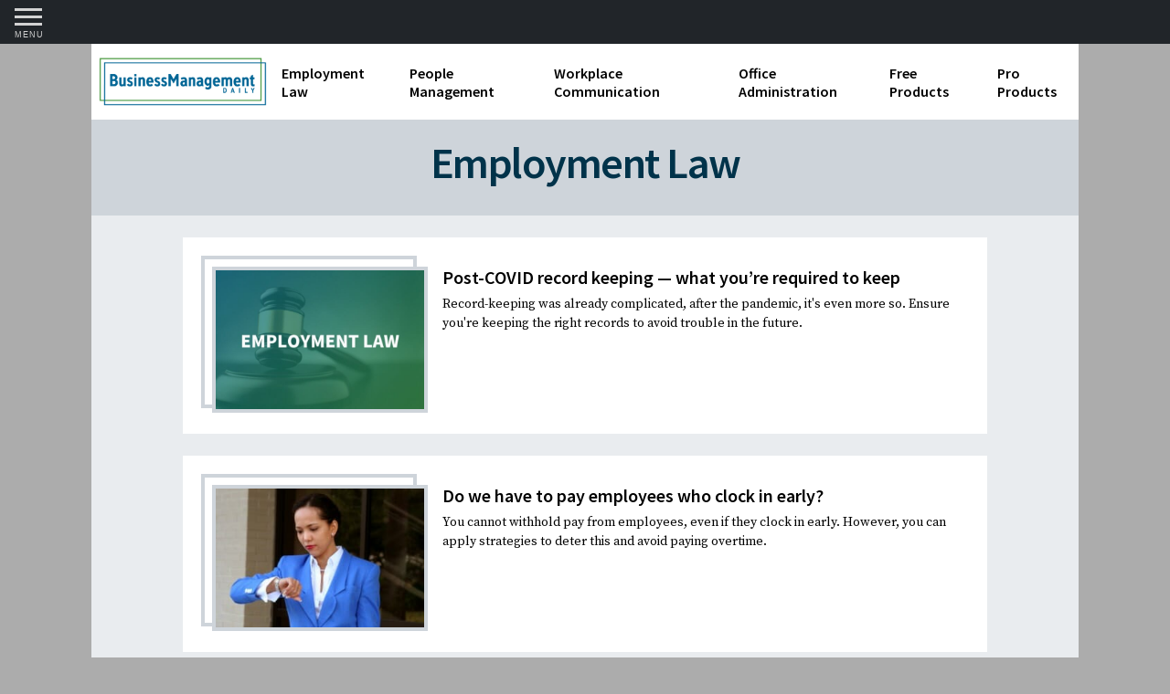

--- FILE ---
content_type: text/html; charset=UTF-8
request_url: https://www.businessmanagementdaily.com/employment-law/page/8/
body_size: 13013
content:
  <!doctype html>
<!--[if lt IE 7]>
<html class="no-js ie ie6 lt-ie9 lt-ie8 lt-ie7" lang="en-US">
<![endif]-->
<!--[if IE 7]>
<html class="no-js ie ie7 lt-ie9 lt-ie8" lang="en-US">
<![endif]-->
<!--[if IE 8]>
<html class="no-js ie ie8 lt-ie9" lang="en-US">
<![endif]-->
<!--[if gt IE 8]><!-->
<html class="no-js" lang="en-US">
<!--<![endif]-->

<head>
		
	<meta charset="UTF-8" />
	<meta http-equiv="Content-Type" content="text/html; charset=UTF-8" />
	<meta http-equiv="X-UA-Compatible" content="IE=edge">
	<meta name="viewport" content="width=device-width, initial-scale=1.0">
	<meta name="msvalidate.01" content="53798AEC90775534A91EA78989AA7D09">

	<link rel="stylesheet" href="https://www.cdn2024.businessmanagementdaily.com/app/themes/sage-bmd/resources/style.css" type="text/css" media="screen" />
	<link rel="pingback" href="https://www.businessmanagementdaily.com/wp/xmlrpc.php" />

		<link rel="preload" as="style" href="https://fonts.googleapis.com/css?family=Source+Sans+Pro:400,400i,600,600i,700,700i|Source+Serif+Pro:400,700&display=swap" onload="this.rel='stylesheet'">

		
	<link rel="apple-touch-icon" sizes="57x57" href="https://cdn.businessmanagementdaily.com/prod/bmd/main/assets/img/favicon/apple-icon-57x57.png">
	<link rel="apple-touch-icon" sizes="60x60" href="https://cdn.businessmanagementdaily.com/prod/bmd/main/assets/img/favicon/apple-icon-60x60.png">
	<link rel="apple-touch-icon" sizes="72x72" href="https://cdn.businessmanagementdaily.com/prod/bmd/main/assets/img/favicon/apple-icon-72x72.png">
	<link rel="apple-touch-icon" sizes="76x76" href="https://cdn.businessmanagementdaily.com/prod/bmd/main/assets/img/favicon/apple-icon-76x76.png">
	<link rel="apple-touch-icon" sizes="114x114" href="https://cdn.businessmanagementdaily.com/prod/bmd/main/assets/img/favicon/apple-icon-114x114.png">
	<link rel="apple-touch-icon" sizes="120x120" href="https://cdn.businessmanagementdaily.com/prod/bmd/main/assets/img/favicon/apple-icon-120x120.png">
	<link rel="apple-touch-icon" sizes="144x144" href="https://cdn.businessmanagementdaily.com/prod/bmd/main/assets/img/favicon/apple-icon-144x144.png">
	<link rel="apple-touch-icon" sizes="152x152" href="https://cdn.businessmanagementdaily.com/prod/bmd/main/assets/img/favicon/apple-icon-152x152.png">
	<link rel="apple-touch-icon" sizes="180x180" href="https://cdn.businessmanagementdaily.com/prod/bmd/main/assets/img/favicon/apple-icon-180x180.png">
	<link rel="icon" type="image/png" sizes="192x192"  href="https://cdn.businessmanagementdaily.com/prod/bmd/main/assets/img/favicon/android-icon-192x192.png">
	<link rel="icon" type="image/png" sizes="32x32" href="https://cdn.businessmanagementdaily.com/prod/bmd/main/assets/img/favicon/favicon-32x32.png">
	<link rel="icon" type="image/png" sizes="96x96" href="https://cdn.businessmanagementdaily.com/prod/bmd/main/assets/img/favicon/favicon-96x96.png">
	<link rel="icon" type="image/png" sizes="16x16" href="https://cdn.businessmanagementdaily.com/prod/bmd/main/assets/img/favicon/favicon-16x16.png">
	<link rel="manifest" href="https://cdn.businessmanagementdaily.com/prod/bmd/main/assets/img/favicon/manifest.json">
	<meta name="msapplication-TileColor" content="#ffffff">
	<meta name="msapplication-TileImage" content="https://cdn.businessmanagementdaily.com/prod/bmd/main/assets/img/favicon/ms-icon-144x144.png">
	<meta name="theme-color" content="#ffffff">

	<script>
                // Wait until a property is set before executing otherwise loop and try again 
                function whenAvailable(event, func) { 
                	var i = 10;
                	window.setTimeout(function() {
                		window[event] ? func(window[event]) : setTimeout(arguments.callee, i)
                		}, i)
                }</script><meta name='robots' content='index, follow, max-image-preview:large, max-snippet:-1, max-video-preview:-1' />

	
	<title>Employment Law - Page 8 of 55 - Business Management Daily</title>
	<meta name="description" content="Complex laws address every step of the employer-employee relationship, from hiring to termination. Here are frequently asked questions about employment law" />
	<link rel="canonical" href="https://www.businessmanagementdaily.com/employment-law/page/8/" />
	<link rel="prev" href="https://www.businessmanagementdaily.com/employment-law/page/7/" />
	<link rel="next" href="https://www.businessmanagementdaily.com/employment-law/page/9/" />
	<meta property="og:locale" content="en_US" />
	<meta property="og:type" content="article" />
	<meta property="og:title" content="Employment Law Archives" />
	<meta property="og:description" content="Complex laws address every step of the employer-employee relationship, from hiring to termination. Here are frequently asked questions about employment law" />
	<meta property="og:url" content="https://www.businessmanagementdaily.com/employment-law/" />
	<meta property="og:site_name" content="Business Management Daily" />
	<meta name="twitter:card" content="summary_large_image" />
	<script type="application/ld+json" class="yoast-schema-graph">{"@context":"https://schema.org","@graph":[{"@type":"CollectionPage","@id":"https://www.businessmanagementdaily.com/employment-law/","url":"https://www.businessmanagementdaily.com/employment-law/page/8/","name":"Employment Law - Page 8 of 55 - Business Management Daily","isPartOf":{"@id":"https://www.businessmanagementdaily.com/#website"},"primaryImageOfPage":{"@id":"https://www.businessmanagementdaily.com/employment-law/page/8/#primaryimage"},"image":{"@id":"https://www.businessmanagementdaily.com/employment-law/page/8/#primaryimage"},"thumbnailUrl":"https://www.cdn2024.businessmanagementdaily.com/app/uploads/2021/05/recordkeeping-1080x720-1.jpg","description":"Complex laws address every step of the employer-employee relationship, from hiring to termination. Here are frequently asked questions about employment law","breadcrumb":{"@id":"https://www.businessmanagementdaily.com/employment-law/page/8/#breadcrumb"},"inLanguage":"en-US"},{"@type":"ImageObject","inLanguage":"en-US","@id":"https://www.businessmanagementdaily.com/employment-law/page/8/#primaryimage","url":"https://www.cdn2024.businessmanagementdaily.com/app/uploads/2021/05/recordkeeping-1080x720-1.jpg","contentUrl":"https://www.cdn2024.businessmanagementdaily.com/app/uploads/2021/05/recordkeeping-1080x720-1.jpg","width":1080,"height":720,"caption":"recordkeeping 1080x720"},{"@type":"BreadcrumbList","@id":"https://www.businessmanagementdaily.com/employment-law/page/8/#breadcrumb","itemListElement":[{"@type":"ListItem","position":1,"name":"Home","item":"https://www.businessmanagementdaily.com/"},{"@type":"ListItem","position":2,"name":"Employment Law"}]},{"@type":"WebSite","@id":"https://www.businessmanagementdaily.com/#website","url":"https://www.businessmanagementdaily.com/","name":"Business Management Daily","description":"Build a productive workplace, avoid legal pitfalls and advance your career with our free products, pro products, and custom training for HR and managers.","potentialAction":[{"@type":"SearchAction","target":{"@type":"EntryPoint","urlTemplate":"https://www.businessmanagementdaily.com/?s={search_term_string}"},"query-input":{"@type":"PropertyValueSpecification","valueRequired":true,"valueName":"search_term_string"}}],"inLanguage":"en-US"}]}</script>
	


<link rel='dns-prefetch' href='//a.omappapi.com' />
<link rel='dns-prefetch' href='//www.googletagmanager.com' />
<link rel="alternate" type="application/rss+xml" title="Business Management Daily &raquo; Employment Law Category Feed" href="https://www.businessmanagementdaily.com/employment-law/feed/" />
<style id='wp-emoji-styles-inline-css' type='text/css'>

	img.wp-smiley, img.emoji {
		display: inline !important;
		border: none !important;
		box-shadow: none !important;
		height: 1em !important;
		width: 1em !important;
		margin: 0 0.07em !important;
		vertical-align: -0.1em !important;
		background: none !important;
		padding: 0 !important;
	}
</style>
<style id='global-styles-inline-css' type='text/css'>
body{--wp--preset--color--black: #000000;--wp--preset--color--cyan-bluish-gray: #abb8c3;--wp--preset--color--white: #ffffff;--wp--preset--color--pale-pink: #f78da7;--wp--preset--color--vivid-red: #cf2e2e;--wp--preset--color--luminous-vivid-orange: #ff6900;--wp--preset--color--luminous-vivid-amber: #fcb900;--wp--preset--color--light-green-cyan: #7bdcb5;--wp--preset--color--vivid-green-cyan: #00d084;--wp--preset--color--pale-cyan-blue: #8ed1fc;--wp--preset--color--vivid-cyan-blue: #0693e3;--wp--preset--color--vivid-purple: #9b51e0;--wp--preset--gradient--vivid-cyan-blue-to-vivid-purple: linear-gradient(135deg,rgba(6,147,227,1) 0%,rgb(155,81,224) 100%);--wp--preset--gradient--light-green-cyan-to-vivid-green-cyan: linear-gradient(135deg,rgb(122,220,180) 0%,rgb(0,208,130) 100%);--wp--preset--gradient--luminous-vivid-amber-to-luminous-vivid-orange: linear-gradient(135deg,rgba(252,185,0,1) 0%,rgba(255,105,0,1) 100%);--wp--preset--gradient--luminous-vivid-orange-to-vivid-red: linear-gradient(135deg,rgba(255,105,0,1) 0%,rgb(207,46,46) 100%);--wp--preset--gradient--very-light-gray-to-cyan-bluish-gray: linear-gradient(135deg,rgb(238,238,238) 0%,rgb(169,184,195) 100%);--wp--preset--gradient--cool-to-warm-spectrum: linear-gradient(135deg,rgb(74,234,220) 0%,rgb(151,120,209) 20%,rgb(207,42,186) 40%,rgb(238,44,130) 60%,rgb(251,105,98) 80%,rgb(254,248,76) 100%);--wp--preset--gradient--blush-light-purple: linear-gradient(135deg,rgb(255,206,236) 0%,rgb(152,150,240) 100%);--wp--preset--gradient--blush-bordeaux: linear-gradient(135deg,rgb(254,205,165) 0%,rgb(254,45,45) 50%,rgb(107,0,62) 100%);--wp--preset--gradient--luminous-dusk: linear-gradient(135deg,rgb(255,203,112) 0%,rgb(199,81,192) 50%,rgb(65,88,208) 100%);--wp--preset--gradient--pale-ocean: linear-gradient(135deg,rgb(255,245,203) 0%,rgb(182,227,212) 50%,rgb(51,167,181) 100%);--wp--preset--gradient--electric-grass: linear-gradient(135deg,rgb(202,248,128) 0%,rgb(113,206,126) 100%);--wp--preset--gradient--midnight: linear-gradient(135deg,rgb(2,3,129) 0%,rgb(40,116,252) 100%);--wp--preset--font-size--small: 13px;--wp--preset--font-size--medium: 20px;--wp--preset--font-size--large: 36px;--wp--preset--font-size--x-large: 42px;--wp--preset--spacing--20: 0.44rem;--wp--preset--spacing--30: 0.67rem;--wp--preset--spacing--40: 1rem;--wp--preset--spacing--50: 1.5rem;--wp--preset--spacing--60: 2.25rem;--wp--preset--spacing--70: 3.38rem;--wp--preset--spacing--80: 5.06rem;--wp--preset--shadow--natural: 6px 6px 9px rgba(0, 0, 0, 0.2);--wp--preset--shadow--deep: 12px 12px 50px rgba(0, 0, 0, 0.4);--wp--preset--shadow--sharp: 6px 6px 0px rgba(0, 0, 0, 0.2);--wp--preset--shadow--outlined: 6px 6px 0px -3px rgba(255, 255, 255, 1), 6px 6px rgba(0, 0, 0, 1);--wp--preset--shadow--crisp: 6px 6px 0px rgba(0, 0, 0, 1);}body { margin: 0; }.wp-site-blocks > .alignleft { float: left; margin-right: 2em; }.wp-site-blocks > .alignright { float: right; margin-left: 2em; }.wp-site-blocks > .aligncenter { justify-content: center; margin-left: auto; margin-right: auto; }:where(.is-layout-flex){gap: 0.5em;}:where(.is-layout-grid){gap: 0.5em;}body .is-layout-flow > .alignleft{float: left;margin-inline-start: 0;margin-inline-end: 2em;}body .is-layout-flow > .alignright{float: right;margin-inline-start: 2em;margin-inline-end: 0;}body .is-layout-flow > .aligncenter{margin-left: auto !important;margin-right: auto !important;}body .is-layout-constrained > .alignleft{float: left;margin-inline-start: 0;margin-inline-end: 2em;}body .is-layout-constrained > .alignright{float: right;margin-inline-start: 2em;margin-inline-end: 0;}body .is-layout-constrained > .aligncenter{margin-left: auto !important;margin-right: auto !important;}body .is-layout-constrained > :where(:not(.alignleft):not(.alignright):not(.alignfull)){margin-left: auto !important;margin-right: auto !important;}body .is-layout-flex{display: flex;}body .is-layout-flex{flex-wrap: wrap;align-items: center;}body .is-layout-flex > *{margin: 0;}body .is-layout-grid{display: grid;}body .is-layout-grid > *{margin: 0;}body{padding-top: 0px;padding-right: 0px;padding-bottom: 0px;padding-left: 0px;}a:where(:not(.wp-element-button)){text-decoration: underline;}.wp-element-button, .wp-block-button__link{background-color: #32373c;border-width: 0;color: #fff;font-family: inherit;font-size: inherit;line-height: inherit;padding: calc(0.667em + 2px) calc(1.333em + 2px);text-decoration: none;}.has-black-color{color: var(--wp--preset--color--black) !important;}.has-cyan-bluish-gray-color{color: var(--wp--preset--color--cyan-bluish-gray) !important;}.has-white-color{color: var(--wp--preset--color--white) !important;}.has-pale-pink-color{color: var(--wp--preset--color--pale-pink) !important;}.has-vivid-red-color{color: var(--wp--preset--color--vivid-red) !important;}.has-luminous-vivid-orange-color{color: var(--wp--preset--color--luminous-vivid-orange) !important;}.has-luminous-vivid-amber-color{color: var(--wp--preset--color--luminous-vivid-amber) !important;}.has-light-green-cyan-color{color: var(--wp--preset--color--light-green-cyan) !important;}.has-vivid-green-cyan-color{color: var(--wp--preset--color--vivid-green-cyan) !important;}.has-pale-cyan-blue-color{color: var(--wp--preset--color--pale-cyan-blue) !important;}.has-vivid-cyan-blue-color{color: var(--wp--preset--color--vivid-cyan-blue) !important;}.has-vivid-purple-color{color: var(--wp--preset--color--vivid-purple) !important;}.has-black-background-color{background-color: var(--wp--preset--color--black) !important;}.has-cyan-bluish-gray-background-color{background-color: var(--wp--preset--color--cyan-bluish-gray) !important;}.has-white-background-color{background-color: var(--wp--preset--color--white) !important;}.has-pale-pink-background-color{background-color: var(--wp--preset--color--pale-pink) !important;}.has-vivid-red-background-color{background-color: var(--wp--preset--color--vivid-red) !important;}.has-luminous-vivid-orange-background-color{background-color: var(--wp--preset--color--luminous-vivid-orange) !important;}.has-luminous-vivid-amber-background-color{background-color: var(--wp--preset--color--luminous-vivid-amber) !important;}.has-light-green-cyan-background-color{background-color: var(--wp--preset--color--light-green-cyan) !important;}.has-vivid-green-cyan-background-color{background-color: var(--wp--preset--color--vivid-green-cyan) !important;}.has-pale-cyan-blue-background-color{background-color: var(--wp--preset--color--pale-cyan-blue) !important;}.has-vivid-cyan-blue-background-color{background-color: var(--wp--preset--color--vivid-cyan-blue) !important;}.has-vivid-purple-background-color{background-color: var(--wp--preset--color--vivid-purple) !important;}.has-black-border-color{border-color: var(--wp--preset--color--black) !important;}.has-cyan-bluish-gray-border-color{border-color: var(--wp--preset--color--cyan-bluish-gray) !important;}.has-white-border-color{border-color: var(--wp--preset--color--white) !important;}.has-pale-pink-border-color{border-color: var(--wp--preset--color--pale-pink) !important;}.has-vivid-red-border-color{border-color: var(--wp--preset--color--vivid-red) !important;}.has-luminous-vivid-orange-border-color{border-color: var(--wp--preset--color--luminous-vivid-orange) !important;}.has-luminous-vivid-amber-border-color{border-color: var(--wp--preset--color--luminous-vivid-amber) !important;}.has-light-green-cyan-border-color{border-color: var(--wp--preset--color--light-green-cyan) !important;}.has-vivid-green-cyan-border-color{border-color: var(--wp--preset--color--vivid-green-cyan) !important;}.has-pale-cyan-blue-border-color{border-color: var(--wp--preset--color--pale-cyan-blue) !important;}.has-vivid-cyan-blue-border-color{border-color: var(--wp--preset--color--vivid-cyan-blue) !important;}.has-vivid-purple-border-color{border-color: var(--wp--preset--color--vivid-purple) !important;}.has-vivid-cyan-blue-to-vivid-purple-gradient-background{background: var(--wp--preset--gradient--vivid-cyan-blue-to-vivid-purple) !important;}.has-light-green-cyan-to-vivid-green-cyan-gradient-background{background: var(--wp--preset--gradient--light-green-cyan-to-vivid-green-cyan) !important;}.has-luminous-vivid-amber-to-luminous-vivid-orange-gradient-background{background: var(--wp--preset--gradient--luminous-vivid-amber-to-luminous-vivid-orange) !important;}.has-luminous-vivid-orange-to-vivid-red-gradient-background{background: var(--wp--preset--gradient--luminous-vivid-orange-to-vivid-red) !important;}.has-very-light-gray-to-cyan-bluish-gray-gradient-background{background: var(--wp--preset--gradient--very-light-gray-to-cyan-bluish-gray) !important;}.has-cool-to-warm-spectrum-gradient-background{background: var(--wp--preset--gradient--cool-to-warm-spectrum) !important;}.has-blush-light-purple-gradient-background{background: var(--wp--preset--gradient--blush-light-purple) !important;}.has-blush-bordeaux-gradient-background{background: var(--wp--preset--gradient--blush-bordeaux) !important;}.has-luminous-dusk-gradient-background{background: var(--wp--preset--gradient--luminous-dusk) !important;}.has-pale-ocean-gradient-background{background: var(--wp--preset--gradient--pale-ocean) !important;}.has-electric-grass-gradient-background{background: var(--wp--preset--gradient--electric-grass) !important;}.has-midnight-gradient-background{background: var(--wp--preset--gradient--midnight) !important;}.has-small-font-size{font-size: var(--wp--preset--font-size--small) !important;}.has-medium-font-size{font-size: var(--wp--preset--font-size--medium) !important;}.has-large-font-size{font-size: var(--wp--preset--font-size--large) !important;}.has-x-large-font-size{font-size: var(--wp--preset--font-size--x-large) !important;}
.wp-block-navigation a:where(:not(.wp-element-button)){color: inherit;}
:where(.wp-block-post-template.is-layout-flex){gap: 1.25em;}:where(.wp-block-post-template.is-layout-grid){gap: 1.25em;}
:where(.wp-block-columns.is-layout-flex){gap: 2em;}:where(.wp-block-columns.is-layout-grid){gap: 2em;}
.wp-block-pullquote{font-size: 1.5em;line-height: 1.6;}
</style>
<link rel='stylesheet' id='cig-contacts-css' href='https://www.cdn2024.businessmanagementdaily.com/app/plugins/wp-cig-contacts/public/css/cig-contacts-public.css?ver=1.0.0' type='text/css' media='all' />
<link rel='stylesheet' id='parent-style-css' href='https://www.cdn2024.businessmanagementdaily.com/app/themes/cig-sage-master/resources/style.css?ver=6.5.5' type='text/css' media='all' />
<link rel='stylesheet' id='sage/editor_2cae0ff8-css' href='https://www.cdn2024.businessmanagementdaily.com/app/themes/sage-bmd/dist/styles/editor_2cae0ff8.css' type='text/css' media='all' />
<link rel='stylesheet' id='sage/main_2cae0ff8-css' href='https://www.cdn2024.businessmanagementdaily.com/app/themes/sage-bmd/dist/styles/main_2cae0ff8.css' type='text/css' media='all' />




<script type="text/javascript" src="https://www.googletagmanager.com/gtag/js?id=G-1PKMKQYHQD" id="google_gtagjs-js" async></script>
<script type="text/javascript" id="google_gtagjs-js-after">
/* <![CDATA[ */
window.dataLayer = window.dataLayer || [];function gtag(){dataLayer.push(arguments);}
gtag("set","linker",{"domains":["www.businessmanagementdaily.com"]});
gtag("js", new Date());
gtag("set", "developer_id.dZTNiMT", true);
gtag("config", "G-1PKMKQYHQD");
/* ]]> */
</script>


<link rel="https://api.w.org/" href="https://www.businessmanagementdaily.com/wp-json/" /><link rel="alternate" type="application/json" href="https://www.businessmanagementdaily.com/wp-json/wp/v2/categories/3" /><link rel="EditURI" type="application/rsd+xml" title="RSD" href="https://www.businessmanagementdaily.com/wp/xmlrpc.php?rsd" />
<meta name="generator" content="WordPress 6.5.5" />
<meta name="generator" content="Site Kit by Google 1.134.0" /><script type="text/javascript">
var _cbn = window._cbn || [];
_cbn.push(['setPropertyId','bmd']);
_cbn.push(['setSessionTimeout',86400]);
_cbn.push(['setIgnoreParams',["campaigncode","mediacode","promotioncode"]]);
_cbn.push(['setAppendParams',["src","campaigncode"]]);
_cbn.push(['setFirstAttributionParams',["src"]]);
_cbn.push(['setCampaignStartParams',["cigx"]]);
_cbn.push(['setDebug',false]);
_cbn.push(['enableLinkTracking',true]);
_cbn.push(['trackRequest']);
(function() {
    var u = window.location.origin + '/';
    _cbn.push(['setTrackerUrl', u + 'collect']);
    var d = document,
        g = d.createElement('script'),
        s = d.getElementsByTagName('script')[0];
    g.type = 'text/javascript';
    g.async = true;
    g.defer = true;
    g.src = u + 'caliban.js';
    s.parentNode.insertBefore(g, s);
})();

</script>


<script type="text/javascript">
/* <![CDATA[ */

			( function( w, d, s, l, i ) {
				w[l] = w[l] || [];
				w[l].push( {'gtm.start': new Date().getTime(), event: 'gtm.js'} );
				var f = d.getElementsByTagName( s )[0],
					j = d.createElement( s ), dl = l != 'dataLayer' ? '&l=' + l : '';
				j.async = true;
				j.src = 'https://www.googletagmanager.com/gtm.js?id=' + i + dl;
				f.parentNode.insertBefore( j, f );
			} )( window, document, 'script', 'dataLayer', 'GTM-P4H9747' );
			
/* ]]> */
</script>




			</head>

<body class="archive paged category category-employment-law category-3 paged-8 category-paged-8 sidebar-primary data-app data-index data-paged data-archive data-category data-category-3 data-category-employment-law media-bmd" data-template="base.twig">


<div id="global-nav-container">
	<div id="global-nav-inner">
		<nav id="global-nav">

			<div id="global-bmd-title">
				<a href="/">Business Management Daily</a>
			</div>

			<div class="vertical-nav">
				<ul class="nav-items">

											<li class="nav-item nav-item-employment-law nav-item-12 has-dropdown">
			<input id="nav-main-1" class="nav-item-toggle" type="checkbox" hidden/>
		<label for="nav-main-1">
			<a class="nav-link nav-link-employment-law has-children" href="https://www.businessmanagementdaily.com/employment-law/">
				Employment Law
			</a>
		</label>
		
			<ul id="child-nav-main-1" class="submenu">
							<li class="sub-nav-item sub-nav-item-9">
					<a href="https://www.businessmanagementdaily.com/employment-law/1099-forms-and-independent-contractors/" class="sub-nav-link">
						1099 Forms and Independent Contractors
					</a>
				</li>
							<li class="sub-nav-item sub-nav-item-11">
					<a href="https://www.businessmanagementdaily.com/employment-law/discrimination-and-harassment/" class="sub-nav-link">
						Discrimination and Harassment
					</a>
				</li>
							<li class="sub-nav-item sub-nav-item-13">
					<a href="https://www.businessmanagementdaily.com/employment-law/fmla-requirements/" class="sub-nav-link">
						FMLA requirements
					</a>
				</li>
							<li class="sub-nav-item sub-nav-item-16">
					<a href="https://www.businessmanagementdaily.com/employment-law/labor-laws/" class="sub-nav-link">
						Labor Laws
					</a>
				</li>
							<li class="sub-nav-item sub-nav-item-30">
					<a href="https://www.businessmanagementdaily.com/employment-law/overtime-and-flsa/" class="sub-nav-link">
						Overtime and FLSA
					</a>
				</li>
							<li class="sub-nav-item sub-nav-item-27">
					<a href="https://www.businessmanagementdaily.com/employment-law/termination/" class="sub-nav-link">
						Termination
					</a>
				</li>
					</ul>
	</li>											<li class="nav-item nav-item-people-management nav-item-22 has-dropdown">
			<input id="nav-main-2" class="nav-item-toggle" type="checkbox" hidden/>
		<label for="nav-main-2">
			<a class="nav-link nav-link-people-management has-children" href="https://www.businessmanagementdaily.com/people-management/">
				People Management
			</a>
		</label>
		
			<ul id="child-nav-main-2" class="submenu">
							<li class="sub-nav-item sub-nav-item-50">
					<a href="https://www.businessmanagementdaily.com/people-management/compensation-and-benefits/" class="sub-nav-link">
						Compensation and Benefits
					</a>
				</li>
							<li class="sub-nav-item sub-nav-item-51">
					<a href="https://www.businessmanagementdaily.com/people-management/employee-handbooks/" class="sub-nav-link">
						Employee handbooks
					</a>
				</li>
							<li class="sub-nav-item sub-nav-item-14">
					<a href="https://www.businessmanagementdaily.com/people-management/human-resources-development/" class="sub-nav-link">
						Human Resources Development
					</a>
				</li>
							<li class="sub-nav-item sub-nav-item-15">
					<a href="https://www.businessmanagementdaily.com/people-management/insubordination-and-employee-discipline/" class="sub-nav-link">
						Insubordination and Employee Discipline
					</a>
				</li>
							<li class="sub-nav-item sub-nav-item-69182">
					<a href="https://www.businessmanagementdaily.com/people-management/job-descriptions/" class="sub-nav-link">
						Job Descriptions
					</a>
				</li>
							<li class="sub-nav-item sub-nav-item-17">
					<a href="https://www.businessmanagementdaily.com/people-management/leadership-skills/" class="sub-nav-link">
						Leadership Skills
					</a>
				</li>
							<li class="sub-nav-item sub-nav-item-23">
					<a href="https://www.businessmanagementdaily.com/people-management/performance-reviews/" class="sub-nav-link">
						Performance Reviews
					</a>
				</li>
							<li class="sub-nav-item sub-nav-item-24">
					<a href="https://www.businessmanagementdaily.com/people-management/recruiting-and-hiring/" class="sub-nav-link">
						Recruiting and Hiring
					</a>
				</li>
					</ul>
	</li>											<li class="nav-item nav-item-workplace-communication nav-item-28 has-dropdown">
			<input id="nav-main-3" class="nav-item-toggle" type="checkbox" hidden/>
		<label for="nav-main-3">
			<a class="nav-link nav-link-workplace-communication has-children" href="https://www.businessmanagementdaily.com/workplace-communication/">
				Workplace Communication
			</a>
		</label>
		
			<ul id="child-nav-main-3" class="submenu">
							<li class="sub-nav-item sub-nav-item-10">
					<a href="https://www.businessmanagementdaily.com/workplace-communication/business-etiquette/" class="sub-nav-link">
						Business Etiquette
					</a>
				</li>
							<li class="sub-nav-item sub-nav-item-26">
					<a href="https://www.businessmanagementdaily.com/workplace-communication/teamwork/" class="sub-nav-link">
						Teamwork
					</a>
				</li>
							<li class="sub-nav-item sub-nav-item-29">
					<a href="https://www.businessmanagementdaily.com/workplace-communication/workplace-conflict/" class="sub-nav-link">
						Workplace Conflict
					</a>
				</li>
					</ul>
	</li>											<li class="nav-item nav-item-office-administration nav-item-19 has-dropdown">
			<input id="nav-main-4" class="nav-item-toggle" type="checkbox" hidden/>
		<label for="nav-main-4">
			<a class="nav-link nav-link-office-administration has-children" href="https://www.businessmanagementdaily.com/office-administration/">
				Office Administration
			</a>
		</label>
		
			<ul id="child-nav-main-4" class="submenu">
							<li class="sub-nav-item sub-nav-item-52">
					<a href="https://www.businessmanagementdaily.com/office-administration/business-operations/" class="sub-nav-link">
						Business Operations
					</a>
				</li>
							<li class="sub-nav-item sub-nav-item-18">
					<a href="https://www.businessmanagementdaily.com/office-administration/minute-taking/" class="sub-nav-link">
						Minute Taking
					</a>
				</li>
							<li class="sub-nav-item sub-nav-item-20">
					<a href="https://www.businessmanagementdaily.com/office-administration/office-organization/" class="sub-nav-link">
						Office Organization
					</a>
				</li>
							<li class="sub-nav-item sub-nav-item-21">
					<a href="https://www.businessmanagementdaily.com/office-administration/payroll/" class="sub-nav-link">
						Payroll
					</a>
				</li>
							<li class="sub-nav-item sub-nav-item-25">
					<a href="https://www.businessmanagementdaily.com/office-administration/standard-operating-procedures/" class="sub-nav-link">
						Standard Operating Procedures
					</a>
				</li>
					</ul>
	</li>											<li class="nav-item nav-item-free-products nav-item-84">
				<a class="nav-link nav-link-free-products" href="/free-products">
				Free Products
			</a>
	
	</li>											<li class="nav-item nav-item-pro-products nav-item-83">
				<a class="nav-link nav-link-pro-products" href="/pro-products">
				Pro Products
			</a>
	
	</li>					
											<li class="nav-item nav-item-training-pass nav-item-60117">
				<a class="nav-link nav-link-training-pass" href="https://training.businessmanagementdaily.com/7249/training-pass-stay-legally-compliant-avoid-hr-spots/">
				Training Pass
			</a>
	
	</li>											<li class="nav-item nav-item-all-articles nav-item-60259">
				<a class="nav-link nav-link-all-articles" href="/articles">
				All Articles
			</a>
	
	</li>											<li class="nav-item nav-item-about-us nav-item-60115">
				<a class="nav-link nav-link-about-us" href="https://www.businessmanagementdaily.com/about-us/">
				About Us
			</a>
	
	</li>											<li class="nav-item nav-item-guest-posting nav-item-69132">
				<a class="nav-link nav-link-guest-posting" href="https://www.businessmanagementdaily.com/guest-posting/">
				Guest Posting
			</a>
	
	</li>											<li class="nav-item nav-item-subscribe nav-item-70638">
				<a class="nav-link nav-link-subscribe" href="https://www.businessmanagementdaily.com/subscribe/">
				Subscribe
			</a>
	
	</li>					
				</ul>
			</div>
		</nav>
	</div>
</div> 
<nav id="top-nav" class="top-nav top-nav-container">
	<div class="hamburger-menu">
		<div class="hamburger">
			<input id="navigation-checkbox" class="navigation-checkbox" type="checkbox" autocomplete="off">
			<label id="offcanvas-menu-btn" class="navigation-toggle" for="navigation-checkbox">
				<span class="navigation-toggle-icon"></span>
				<span class="navigation-toggle-label">Menu</span>
			</label>
		</div>
	</div>

	<div class="nav-subscribe">
					</div>
</nav>
 

<main role="main" class="main-wrapper">

	<header class="header">
	<div class="menu-container">
		<div class="hdr-logo" role="banner">
			<a href="/" rel="home">
				<img src="https://cdn.businessmanagementdaily.com/prod/bmd/main/assets/img/logos/LOGOS-02.png" width="1200" height="500"
					 alt="Business Management Daily logo" title="Business Management Daily"/>
			</a>
		</div>

		<div id="primary-nav-container">
	<nav id="primary-nav">
		<div class="horizontal-nav">
			<ul class="primary-nav-items">
									<li class="product-item nav-item-12 has-dropdown">
						<label for="nav-1">
							<a class="nav-link" href="https://www.businessmanagementdaily.com/employment-law/">
								Employment Law
							</a>
						</label>
													<ul id="child-nav-1" class="submenu">
																	<li class="sub-nav-item sub-nav-item-9">
										<a href="https://www.businessmanagementdaily.com/employment-law/1099-forms-and-independent-contractors/" class="sub-nav-link">
											1099 Forms and Independent Contractors
										</a>
									</li>
																	<li class="sub-nav-item sub-nav-item-11">
										<a href="https://www.businessmanagementdaily.com/employment-law/discrimination-and-harassment/" class="sub-nav-link">
											Discrimination and Harassment
										</a>
									</li>
																	<li class="sub-nav-item sub-nav-item-13">
										<a href="https://www.businessmanagementdaily.com/employment-law/fmla-requirements/" class="sub-nav-link">
											FMLA requirements
										</a>
									</li>
																	<li class="sub-nav-item sub-nav-item-16">
										<a href="https://www.businessmanagementdaily.com/employment-law/labor-laws/" class="sub-nav-link">
											Labor Laws
										</a>
									</li>
																	<li class="sub-nav-item sub-nav-item-30">
										<a href="https://www.businessmanagementdaily.com/employment-law/overtime-and-flsa/" class="sub-nav-link">
											Overtime and FLSA
										</a>
									</li>
																	<li class="sub-nav-item sub-nav-item-27">
										<a href="https://www.businessmanagementdaily.com/employment-law/termination/" class="sub-nav-link">
											Termination
										</a>
									</li>
															</ul>
											</li>
									<li class="product-item nav-item-22 has-dropdown">
						<label for="nav-2">
							<a class="nav-link" href="https://www.businessmanagementdaily.com/people-management/">
								People Management
							</a>
						</label>
													<ul id="child-nav-2" class="submenu">
																	<li class="sub-nav-item sub-nav-item-50">
										<a href="https://www.businessmanagementdaily.com/people-management/compensation-and-benefits/" class="sub-nav-link">
											Compensation and Benefits
										</a>
									</li>
																	<li class="sub-nav-item sub-nav-item-51">
										<a href="https://www.businessmanagementdaily.com/people-management/employee-handbooks/" class="sub-nav-link">
											Employee handbooks
										</a>
									</li>
																	<li class="sub-nav-item sub-nav-item-14">
										<a href="https://www.businessmanagementdaily.com/people-management/human-resources-development/" class="sub-nav-link">
											Human Resources Development
										</a>
									</li>
																	<li class="sub-nav-item sub-nav-item-15">
										<a href="https://www.businessmanagementdaily.com/people-management/insubordination-and-employee-discipline/" class="sub-nav-link">
											Insubordination and Employee Discipline
										</a>
									</li>
																	<li class="sub-nav-item sub-nav-item-69182">
										<a href="https://www.businessmanagementdaily.com/people-management/job-descriptions/" class="sub-nav-link">
											Job Descriptions
										</a>
									</li>
																	<li class="sub-nav-item sub-nav-item-17">
										<a href="https://www.businessmanagementdaily.com/people-management/leadership-skills/" class="sub-nav-link">
											Leadership Skills
										</a>
									</li>
																	<li class="sub-nav-item sub-nav-item-23">
										<a href="https://www.businessmanagementdaily.com/people-management/performance-reviews/" class="sub-nav-link">
											Performance Reviews
										</a>
									</li>
																	<li class="sub-nav-item sub-nav-item-24">
										<a href="https://www.businessmanagementdaily.com/people-management/recruiting-and-hiring/" class="sub-nav-link">
											Recruiting and Hiring
										</a>
									</li>
															</ul>
											</li>
									<li class="product-item nav-item-28 has-dropdown">
						<label for="nav-3">
							<a class="nav-link" href="https://www.businessmanagementdaily.com/workplace-communication/">
								Workplace Communication
							</a>
						</label>
													<ul id="child-nav-3" class="submenu">
																	<li class="sub-nav-item sub-nav-item-10">
										<a href="https://www.businessmanagementdaily.com/workplace-communication/business-etiquette/" class="sub-nav-link">
											Business Etiquette
										</a>
									</li>
																	<li class="sub-nav-item sub-nav-item-26">
										<a href="https://www.businessmanagementdaily.com/workplace-communication/teamwork/" class="sub-nav-link">
											Teamwork
										</a>
									</li>
																	<li class="sub-nav-item sub-nav-item-29">
										<a href="https://www.businessmanagementdaily.com/workplace-communication/workplace-conflict/" class="sub-nav-link">
											Workplace Conflict
										</a>
									</li>
															</ul>
											</li>
									<li class="product-item nav-item-19 has-dropdown">
						<label for="nav-4">
							<a class="nav-link" href="https://www.businessmanagementdaily.com/office-administration/">
								Office Administration
							</a>
						</label>
													<ul id="child-nav-4" class="submenu">
																	<li class="sub-nav-item sub-nav-item-52">
										<a href="https://www.businessmanagementdaily.com/office-administration/business-operations/" class="sub-nav-link">
											Business Operations
										</a>
									</li>
																	<li class="sub-nav-item sub-nav-item-18">
										<a href="https://www.businessmanagementdaily.com/office-administration/minute-taking/" class="sub-nav-link">
											Minute Taking
										</a>
									</li>
																	<li class="sub-nav-item sub-nav-item-20">
										<a href="https://www.businessmanagementdaily.com/office-administration/office-organization/" class="sub-nav-link">
											Office Organization
										</a>
									</li>
																	<li class="sub-nav-item sub-nav-item-21">
										<a href="https://www.businessmanagementdaily.com/office-administration/payroll/" class="sub-nav-link">
											Payroll
										</a>
									</li>
																	<li class="sub-nav-item sub-nav-item-25">
										<a href="https://www.businessmanagementdaily.com/office-administration/standard-operating-procedures/" class="sub-nav-link">
											Standard Operating Procedures
										</a>
									</li>
															</ul>
											</li>
									<li class="product-item nav-item-84">
						<label for="nav-5">
							<a class="nav-link" href="/free-products">
								Free Products
							</a>
						</label>
											</li>
									<li class="product-item nav-item-83">
						<label for="nav-6">
							<a class="nav-link" href="/pro-products">
								Pro Products
							</a>
						</label>
											</li>
							</ul>
		</div>
	</nav>
</div>

	</div>
</header>
 
	
	
	<div class="main-container">
		<section id="content" role="main" class="content-wrapper">

			<div class="archive-content">
	<div class="page-header page-inverse archive-header">
			<h1 class="page-title">Employment Law</h1>
		</div>

			
<article id="teaser-63296" class="post teaser small-teaser teaser-post category-3" data-title="Post-COVID record keeping — what you&#8217;re required to keep">

	<div class="outer-thumbnail-container">
		<div class="preview-thumbnail-img-container">
			<a href="https://www.businessmanagementdaily.com/63296/post-covid-record-keeping-what-youre-required-to-keep/">
				<img src="https://www.cdn2024.businessmanagementdaily.com/app/uploads/2021/05/recordkeeping-1080x720-1-600x400.jpg" class="preview-thumbnail-img" alt="Post-COVID record keeping — what you&#8217;re required to keep" width="300" height="200" />
			</a>
		</div>
	</div>

	<div class="content-container">

		<h2 class="teaser-title"><a href="https://www.businessmanagementdaily.com/63296/post-covid-record-keeping-what-youre-required-to-keep/">Post-COVID record keeping — what you&#8217;re required to keep</a></h2>

		<div class="teaser-meta">
			<ul>
				<li class="date">May 26, 2021</li>
			</ul>
		</div>

		<p class="teaser-excerpt">
						Record-keeping was already complicated, after the pandemic, it's even more so. Ensure you're keeping the right records to avoid trouble in the future.
		</p>
	</div>
</article>
			
<article id="teaser-30646" class="post teaser small-teaser teaser-post category-3" data-title="Do we have to pay employees who clock in early?">

	<div class="outer-thumbnail-container">
		<div class="preview-thumbnail-img-container">
			<a href="https://www.businessmanagementdaily.com/30646/do-we-have-to-pay-employees-who-clock-in-early/">
				<img src="https://www.cdn2024.businessmanagementdaily.com/app/uploads/2021/05/early-clock-in-1080x720-2-300x200.jpg" class="preview-thumbnail-img" alt="Do we have to pay employees who clock in early?" width="300" height="200" />
			</a>
		</div>
	</div>

	<div class="content-container">

		<h2 class="teaser-title"><a href="https://www.businessmanagementdaily.com/30646/do-we-have-to-pay-employees-who-clock-in-early/">Do we have to pay employees who clock in early?</a></h2>

		<div class="teaser-meta">
			<ul>
				<li class="date">May 14, 2021</li>
			</ul>
		</div>

		<p class="teaser-excerpt">
						You cannot withhold pay from employees, even if they clock in early. However, you can apply strategies to deter this and avoid paying overtime. 
		</p>
	</div>
</article>
			
<article id="teaser-63194" class="post teaser small-teaser teaser-post category-3" data-title="5 common OSHA violations employers must be familiar with">

	<div class="outer-thumbnail-container">
		<div class="preview-thumbnail-img-container">
			<a href="https://www.businessmanagementdaily.com/63194/5-common-osha-violations-employers-must-be-familiar-with/">
				<img src="https://www.cdn2024.businessmanagementdaily.com/app/uploads/2021/05/OSHA-violations-1080x720-2-300x200.jpg" class="preview-thumbnail-img" alt="5 common OSHA violations employers must be familiar with" width="300" height="200" />
			</a>
		</div>
	</div>

	<div class="content-container">

		<h2 class="teaser-title"><a href="https://www.businessmanagementdaily.com/63194/5-common-osha-violations-employers-must-be-familiar-with/">5 common OSHA violations employers must be familiar with</a></h2>

		<div class="teaser-meta">
			<ul>
				<li class="date">May 13, 2021</li>
			</ul>
		</div>

		<p class="teaser-excerpt">
						OSHA violations aren't just about the penalties. Serious violations can harm your perception with future employees, customers, the public, and more.
		</p>
	</div>
</article>
			
<article id="teaser-63171" class="post teaser small-teaser teaser-post category-3" data-title="Understanding Willful violations under OSHA&#8217;s General Duty Clause">

	<div class="outer-thumbnail-container">
		<div class="preview-thumbnail-img-container">
			<a href="https://www.businessmanagementdaily.com/63171/understanding-willful-violations-under-oshas-general-duty-clause/">
				<img src="https://www.cdn2024.businessmanagementdaily.com/app/uploads/2021/05/OSHA-violations-1080x720-1-300x200.jpg" class="preview-thumbnail-img" alt="Understanding Willful violations under OSHA&#8217;s General Duty Clause" width="300" height="200" />
			</a>
		</div>
	</div>

	<div class="content-container">

		<h2 class="teaser-title"><a href="https://www.businessmanagementdaily.com/63171/understanding-willful-violations-under-oshas-general-duty-clause/">Understanding Willful violations under OSHA&#8217;s General Duty Clause</a></h2>

		<div class="teaser-meta">
			<ul>
				<li class="date">May 06, 2021</li>
			</ul>
		</div>

		<p class="teaser-excerpt">
						Even employers following all of their industry-specific safety standards can run afoul of OSHA's General Duty Clause and be hit with hefty citations.
		</p>
	</div>
</article>
			
<article id="teaser-15206" class="post teaser small-teaser teaser-post category-3" data-title="Employee calls in sick when denied vacation &#8211; what can you do?">

	<div class="outer-thumbnail-container">
		<div class="preview-thumbnail-img-container">
			<a href="https://www.businessmanagementdaily.com/15206/our-employees-call-in-sick-when-time-off-isn039t-approved/">
				<img src="https://www.cdn2024.businessmanagementdaily.com/app/uploads/2021/04/calling-in-sick-when-denied-vacation-1080x720-1-300x200.jpg" class="preview-thumbnail-img" alt="Employee calls in sick when denied vacation &#8211; what can you do?" width="300" height="200" />
			</a>
		</div>
	</div>

	<div class="content-container">

		<h2 class="teaser-title"><a href="https://www.businessmanagementdaily.com/15206/our-employees-call-in-sick-when-time-off-isn039t-approved/">Employee calls in sick when denied vacation &#8211; what can you do?</a></h2>

		<div class="teaser-meta">
			<ul>
				<li class="date">April 29, 2021</li>
			</ul>
		</div>

		<p class="teaser-excerpt">
						An employee's vacation request is denied and then they call in sick during that period. Respond appropriately without getting in legal trouble.
		</p>
	</div>
</article>
			
<article id="teaser-63117" class="post teaser small-teaser teaser-post category-3" data-title="It&#8217;s time to rewrite your company&#8217;s PTO policies">

	<div class="outer-thumbnail-container">
		<div class="preview-thumbnail-img-container">
			<a href="https://www.businessmanagementdaily.com/63117/its-time-to-rewrite-your-companys-pto-policies/">
				<img src="https://www.cdn2024.businessmanagementdaily.com/app/uploads/2021/04/paid-time-off-1080x720-1-1-300x200.jpg" class="preview-thumbnail-img" alt="It&#8217;s time to rewrite your company&#8217;s PTO policies" width="300" height="200" />
			</a>
		</div>
	</div>

	<div class="content-container">

		<h2 class="teaser-title"><a href="https://www.businessmanagementdaily.com/63117/its-time-to-rewrite-your-companys-pto-policies/">It&#8217;s time to rewrite your company&#8217;s PTO policies</a></h2>

		<div class="teaser-meta">
			<ul>
				<li class="date">April 23, 2021</li>
			</ul>
		</div>

		<p class="teaser-excerpt">
						Between federal pandemic legislation and swiftly changing local laws, businesses that don't update their PTO policies may find themselves in trouble.
		</p>
	</div>
</article>
			
<article id="teaser-63085" class="post teaser small-teaser teaser-post category-3" data-title="How to choose the best FMLA calendar year for your business">

	<div class="outer-thumbnail-container">
		<div class="preview-thumbnail-img-container">
			<a href="https://www.businessmanagementdaily.com/63085/how-to-choose-the-best-fmla-calendar-year-for-your-business/">
				<img src="https://www.cdn2024.businessmanagementdaily.com/app/uploads/2021/04/fmla-calendar-year-1080x720-1-300x200.jpg" class="preview-thumbnail-img" alt="How to choose the best FMLA calendar year for your business" width="300" height="200" />
			</a>
		</div>
	</div>

	<div class="content-container">

		<h2 class="teaser-title"><a href="https://www.businessmanagementdaily.com/63085/how-to-choose-the-best-fmla-calendar-year-for-your-business/">How to choose the best FMLA calendar year for your business</a></h2>

		<div class="teaser-meta">
			<ul>
				<li class="date">April 19, 2021</li>
			</ul>
		</div>

		<p class="teaser-excerpt">
						With new legislation and a changing workplace, it's time to evaluate if your old FMLA calendar method is still serving you or if it's time for something new
		</p>
	</div>
</article>
			
<article id="teaser-63014" class="post teaser small-teaser teaser-post category-3" data-title="3 recent FMLA lawsuits that employers need to be familiar with">

	<div class="outer-thumbnail-container">
		<div class="preview-thumbnail-img-container">
			<a href="https://www.businessmanagementdaily.com/63014/3-recent-fmla-lawsuits-that-employers-need-to-be-familiar-with/">
				<img src="https://www.cdn2024.businessmanagementdaily.com/app/uploads/2021/04/FMLA-and-Employee-Leave-1080x720-1-300x200.jpg" class="preview-thumbnail-img" alt="3 recent FMLA lawsuits that employers need to be familiar with" width="300" height="200" />
			</a>
		</div>
	</div>

	<div class="content-container">

		<h2 class="teaser-title"><a href="https://www.businessmanagementdaily.com/63014/3-recent-fmla-lawsuits-that-employers-need-to-be-familiar-with/">3 recent FMLA lawsuits that employers need to be familiar with</a></h2>

		<div class="teaser-meta">
			<ul>
				<li class="date">April 01, 2021</li>
			</ul>
		</div>

		<p class="teaser-excerpt">
						Despite constantly changing guidelines, ignorance is not a good legal defense. Employers must understand the latest FMLA rulings to avoid lawsuits.


		</p>
	</div>
</article>
			
<article id="teaser-62886" class="post teaser small-teaser teaser-post category-3" data-title="Human resources tech trends to watch in 2021">

	<div class="outer-thumbnail-container">
		<div class="preview-thumbnail-img-container">
			<a href="https://www.businessmanagementdaily.com/62886/human-resources-tech-trends-to-watch-in-2021/">
				<img src="https://www.cdn2024.businessmanagementdaily.com/app/uploads/2021/03/HR-Technology-1080x720-1-300x200.jpg" class="preview-thumbnail-img" alt="Human resources tech trends to watch in 2021" width="300" height="200" />
			</a>
		</div>
	</div>

	<div class="content-container">

		<h2 class="teaser-title"><a href="https://www.businessmanagementdaily.com/62886/human-resources-tech-trends-to-watch-in-2021/">Human resources tech trends to watch in 2021</a></h2>

		<div class="teaser-meta">
			<ul>
				<li class="date">March 09, 2021</li>
			</ul>
		</div>

		<p class="teaser-excerpt">
						HR tech solutions can solve can greatly improve efficiency, however, with so many options available, how do you ensure you're making the right choice?
		</p>
	</div>
</article>
			
<article id="teaser-62845" class="post teaser small-teaser teaser-post category-3" data-title="Historic worker-focused legislation could pass this year">

	<div class="outer-thumbnail-container">
		<div class="preview-thumbnail-img-container">
			<a href="https://www.businessmanagementdaily.com/62845/historic-worker-focused-legislation-could-pass-this-year/">
				<img src="https://www.cdn2024.businessmanagementdaily.com/app/uploads/2021/03/worker-legislation-1080x720-1-300x200.png" class="preview-thumbnail-img" alt="Historic worker-focused legislation could pass this year" width="300" height="200" />
			</a>
		</div>
	</div>

	<div class="content-container">

		<h2 class="teaser-title"><a href="https://www.businessmanagementdaily.com/62845/historic-worker-focused-legislation-could-pass-this-year/">Historic worker-focused legislation could pass this year</a></h2>

		<div class="teaser-meta">
			<ul>
				<li class="date">March 05, 2021</li>
			</ul>
		</div>

		<p class="teaser-excerpt">
						Both the PRO Act and the Paycheck Fairness Act would be historic pieces of worker legislation that companies should start preparing for now. 
		</p>
	</div>
</article>
			
<article id="teaser-62840" class="post teaser small-teaser teaser-post category-27" data-title="The normal 40-hour workweek might soon be a thing of the past">

	<div class="outer-thumbnail-container">
		<div class="preview-thumbnail-img-container">
			<a href="https://www.businessmanagementdaily.com/62840/the-normal-40-hour-workweek-might-be-a-thing-of-the-past/">
				<img src="https://www.cdn2024.businessmanagementdaily.com/app/uploads/2021/03/40-hour-work-week-hybrid-work-arrangements-1080x720-1-300x200.jpg" class="preview-thumbnail-img" alt="The normal 40-hour workweek might soon be a thing of the past" width="300" height="200" />
			</a>
		</div>
	</div>

	<div class="content-container">

		<h2 class="teaser-title"><a href="https://www.businessmanagementdaily.com/62840/the-normal-40-hour-workweek-might-be-a-thing-of-the-past/">The normal 40-hour workweek might soon be a thing of the past</a></h2>

		<div class="teaser-meta">
			<ul>
				<li class="date">March 03, 2021</li>
			</ul>
		</div>

		<p class="teaser-excerpt">
						With remote, flexible, and hybrid schedules gaining steam, many companies are considering changing their traditional 40-hour workweek.
		</p>
	</div>
</article>
			
<article id="teaser-62842" class="post teaser small-teaser teaser-post category-3" data-title="When do you have to pay employees who telework for travel time?">

	<div class="outer-thumbnail-container">
		<div class="preview-thumbnail-img-container">
			<a href="https://www.businessmanagementdaily.com/62842/when-do-you-have-to-pay-employees-who-telework-for-travel-time/">
				<img src="https://www.cdn2024.businessmanagementdaily.com/app/uploads/2021/03/travel-time-telework-1080x720-1-300x200.jpg" class="preview-thumbnail-img" alt="When do you have to pay employees who telework for travel time?" width="300" height="200" />
			</a>
		</div>
	</div>

	<div class="content-container">

		<h2 class="teaser-title"><a href="https://www.businessmanagementdaily.com/62842/when-do-you-have-to-pay-employees-who-telework-for-travel-time/">When do you have to pay employees who telework for travel time?</a></h2>

		<div class="teaser-meta">
			<ul>
				<li class="date">March 02, 2021</li>
			</ul>
		</div>

		<p class="teaser-excerpt">
						The compensability of travel time when teleworking is one of many issues the DOL clarified its stance on recently. It may be time to update your policy.
		</p>
	</div>
</article>
			
<article id="teaser-62810" class="post teaser small-teaser teaser-post category-3" data-title="Options for long-term employee telework agreements">

	<div class="outer-thumbnail-container">
		<div class="preview-thumbnail-img-container">
			<a href="https://www.businessmanagementdaily.com/62810/options-for-long-term-employee-telework-agreements/">
				<img src="https://www.cdn2024.businessmanagementdaily.com/app/uploads/2021/02/telework-agreements-1080x720-1-300x200.jpg" class="preview-thumbnail-img" alt="Options for long-term employee telework agreements" width="300" height="200" />
			</a>
		</div>
	</div>

	<div class="content-container">

		<h2 class="teaser-title"><a href="https://www.businessmanagementdaily.com/62810/options-for-long-term-employee-telework-agreements/">Options for long-term employee telework agreements</a></h2>

		<div class="teaser-meta">
			<ul>
				<li class="date">February 25, 2021</li>
			</ul>
		</div>

		<p class="teaser-excerpt">
						It’s becoming clear that remote work is here to stay. That means companies may need to update their telework agreements with employees.
		</p>
	</div>
</article>
			
<article id="teaser-62813" class="post teaser small-teaser teaser-post category-3" data-title="How to avoid paying for wrongful unemployment claims">

	<div class="outer-thumbnail-container">
		<div class="preview-thumbnail-img-container">
			<a href="https://www.businessmanagementdaily.com/62813/how-to-avoid-paying-for-wrongful-unemployment-claims/">
				<img src="https://www.cdn2024.businessmanagementdaily.com/app/uploads/2021/02/avoid-paying-unemployment-1080x720-1-300x200.jpg" class="preview-thumbnail-img" alt="How to avoid paying for wrongful unemployment claims" width="300" height="200" />
			</a>
		</div>
	</div>

	<div class="content-container">

		<h2 class="teaser-title"><a href="https://www.businessmanagementdaily.com/62813/how-to-avoid-paying-for-wrongful-unemployment-claims/">How to avoid paying for wrongful unemployment claims</a></h2>

		<div class="teaser-meta">
			<ul>
				<li class="date">February 24, 2021</li>
			</ul>
		</div>

		<p class="teaser-excerpt">
						Unemployment cases are hard to win, but with the right steps, you can avoid paying unemployment benefits to ineligible ex-employees more often.
		</p>
	</div>
</article>
			
<article id="teaser-62805" class="post teaser small-teaser teaser-post category-3" data-title="6 ways managers can be held personally liable in lawsuits">

	<div class="outer-thumbnail-container">
		<div class="preview-thumbnail-img-container">
			<a href="https://www.businessmanagementdaily.com/62805/6-ways-managers-can-be-held-personally-liable-in-lawsuits/">
				<img src="https://www.cdn2024.businessmanagementdaily.com/app/uploads/2021/02/manager-liable-manager-liability-1080x720-1-300x200.jpg" class="preview-thumbnail-img" alt="6 ways managers can be held personally liable in lawsuits" width="300" height="200" />
			</a>
		</div>
	</div>

	<div class="content-container">

		<h2 class="teaser-title"><a href="https://www.businessmanagementdaily.com/62805/6-ways-managers-can-be-held-personally-liable-in-lawsuits/">6 ways managers can be held personally liable in lawsuits</a></h2>

		<div class="teaser-meta">
			<ul>
				<li class="date">February 23, 2021</li>
			</ul>
		</div>

		<p class="teaser-excerpt">
						Many managers don't realize they can be held personally liable for an employee lawsuit, it's important to know how to protect yourself. 
		</p>
	</div>
</article>
			
<article id="teaser-62652" class="post teaser small-teaser teaser-post category-3" data-title="Business law basics for HR: 8 things every HR professional needs to know">

	<div class="outer-thumbnail-container">
		<div class="preview-thumbnail-img-container">
			<a href="https://www.businessmanagementdaily.com/62652/business-law-basics-for-hr-8-things-every-hr-professional-needs-to-know/">
				<img src="https://www.cdn2024.businessmanagementdaily.com/app/uploads/2021/02/business-law-hr-300x200-1-300x200.jpg" class="preview-thumbnail-img" alt="Business law basics for HR: 8 things every HR professional needs to know" width="300" height="200" />
			</a>
		</div>
	</div>

	<div class="content-container">

		<h2 class="teaser-title"><a href="https://www.businessmanagementdaily.com/62652/business-law-basics-for-hr-8-things-every-hr-professional-needs-to-know/">Business law basics for HR: 8 things every HR professional needs to know</a></h2>

		<div class="teaser-meta">
			<ul>
				<li class="date">February 03, 2021</li>
			</ul>
		</div>

		<p class="teaser-excerpt">
						HR professionals don't need to be business law experts, but with the fields increasingly overlapping, knowing the basics might keep you out of hot water. 
		</p>
	</div>
</article>
			
<article id="teaser-62546" class="post teaser small-teaser teaser-post category-4" data-title="9 Ways to Improve Independent Contractor Retention">

	<div class="outer-thumbnail-container">
		<div class="preview-thumbnail-img-container">
			<a href="https://www.businessmanagementdaily.com/62546/9-ways-to-improve-independent-contractor-retention/">
				<img src="https://www.cdn2024.businessmanagementdaily.com/app/uploads/2021/01/independent-contractor-retention-300x200-1-300x200.jpg" class="preview-thumbnail-img" alt="9 Ways to Improve Independent Contractor Retention" width="300" height="200" />
			</a>
		</div>
	</div>

	<div class="content-container">

		<h2 class="teaser-title"><a href="https://www.businessmanagementdaily.com/62546/9-ways-to-improve-independent-contractor-retention/">9 Ways to Improve Independent Contractor Retention</a></h2>

		<div class="teaser-meta">
			<ul>
				<li class="date">January 15, 2021</li>
			</ul>
		</div>

		<p class="teaser-excerpt">
						Once you find the right match, you don't want to let go. Fortunately, there are some simples ways to improve retention among your independent contractors. 
		</p>
	</div>
</article>
			
<article id="teaser-62544" class="post teaser small-teaser teaser-post category-3" data-title="Update: What you need to know about pandemic leave policies in 2021">

	<div class="outer-thumbnail-container">
		<div class="preview-thumbnail-img-container">
			<a href="https://www.businessmanagementdaily.com/62544/update-what-you-need-to-know-about-pandemic-leave-policies-in-2021/">
				<img src="https://www.cdn2024.businessmanagementdaily.com/app/uploads/2021/01/leave-policies-300x200-1-300x200.jpg" class="preview-thumbnail-img" alt="Update: What you need to know about pandemic leave policies in 2021" width="300" height="200" />
			</a>
		</div>
	</div>

	<div class="content-container">

		<h2 class="teaser-title"><a href="https://www.businessmanagementdaily.com/62544/update-what-you-need-to-know-about-pandemic-leave-policies-in-2021/">Update: What you need to know about pandemic leave policies in 2021</a></h2>

		<div class="teaser-meta">
			<ul>
				<li class="date">January 13, 2021</li>
			</ul>
		</div>

		<p class="teaser-excerpt">
						With new federal legislation and a variety of state-wide policies implemented, it's time to review your pandemic leave policies. 
		</p>
	</div>
</article>
			
<article id="teaser-62537" class="post teaser small-teaser teaser-post category-3" data-title="If you don&#8217;t have a Chief Human Resources Officer you&#8217;re behind the curve">

	<div class="outer-thumbnail-container">
		<div class="preview-thumbnail-img-container">
			<a href="https://www.businessmanagementdaily.com/62537/if-you-dont-have-a-chief-human-resources-officer-youre-behind-the-curve/">
				<img src="https://www.cdn2024.businessmanagementdaily.com/app/uploads/2021/01/chief-human-resources-officer-CHRO-300x200-1-300x200.jpg" class="preview-thumbnail-img" alt="If you don&#8217;t have a Chief Human Resources Officer you&#8217;re behind the curve" width="300" height="200" />
			</a>
		</div>
	</div>

	<div class="content-container">

		<h2 class="teaser-title"><a href="https://www.businessmanagementdaily.com/62537/if-you-dont-have-a-chief-human-resources-officer-youre-behind-the-curve/">If you don&#8217;t have a Chief Human Resources Officer you&#8217;re behind the curve</a></h2>

		<div class="teaser-meta">
			<ul>
				<li class="date">January 11, 2021</li>
			</ul>
		</div>

		<p class="teaser-excerpt">
						HR is finally getting a seat at the table with the addition of the Chief Human Resources Officer, and just in time as this role is more important than ever.  
		</p>
	</div>
</article>
			
<article id="teaser-62354" class="post teaser small-teaser teaser-post category-4" data-title="1099-NEC vs 1099-MISC. Which form should you use?">

	<div class="outer-thumbnail-container">
		<div class="preview-thumbnail-img-container">
			<a href="https://www.businessmanagementdaily.com/62354/1099-nec-vs-1099-misc-which-form-should-you-use/">
				<img src="https://www.cdn2024.businessmanagementdaily.com/app/uploads/2020/12/1099-NEC-vs-1099-MISC-300x200-1-300x200.jpg" class="preview-thumbnail-img" alt="1099-NEC vs 1099-MISC. Which form should you use?" width="300" height="200" />
			</a>
		</div>
	</div>

	<div class="content-container">

		<h2 class="teaser-title"><a href="https://www.businessmanagementdaily.com/62354/1099-nec-vs-1099-misc-which-form-should-you-use/">1099-NEC vs 1099-MISC. Which form should you use?</a></h2>

		<div class="teaser-meta">
			<ul>
				<li class="date">December 07, 2020</li>
			</ul>
		</div>

		<p class="teaser-excerpt">
						1099-NEC replaced some functions of form 1099-MISC, but 1099-MISC isn't out. Understand the differences to avoid trouble when filing. 
		</p>
	</div>
</article>
	</div>

<div class="pagination-small">
	<nav class="pagination-container"><ul class="pagination pagination-lg"><li class="first"><a href="/employment-law/"><span class="first">First</span></a></li><li class="previouspostslink"><a href="/employment-law/page/7/"><span class="previouspostslink" rel="prev">&laquo;</span></a></li><li class="smaller/"><a href="/employment-law/page/7/" class="smaller/" title="Page 7">7</a></li><li class="current"><span class="current">8</span></li><li class="larger/"><a href="/employment-law/page/9/" class="larger/" title="Page 9">9</a></li><li class="nextpostslink"><a href="/employment-law/page/9/"><span class="nextpostslink" rel="next">&raquo;</span></a></li><li class="last"><a href="/employment-law/page/55/"><span class="last">Last</span></a></li></ul></nav>
</div>

<div class="pagination-medium">
	<nav class="pagination-container"><ul class="pagination pagination-lg"><li class="pages"><span class="pages">Page 8 of 55</span></li><li class="first"><a href="/employment-law/"><span class="first">First</span></a></li><li class="previouspostslink"><a href="/employment-law/page/7/"><span class="previouspostslink" rel="prev">&laquo;</span></a></li><li class="smaller/"><a href="/employment-law/page/6/" class="smaller/" title="Page 6">6</a></li><li class="smaller/"><a href="/employment-law/page/7/" class="smaller/" title="Page 7">7</a></li><li class="current"><span class="current">8</span></li><li class="larger/"><a href="/employment-law/page/9/" class="larger/" title="Page 9">9</a></li><li class="larger/"><a href="/employment-law/page/10/" class="larger/" title="Page 10">10</a></li><li class="nextpostslink"><a href="/employment-law/page/9/"><span class="nextpostslink" rel="next">&raquo;</span></a></li><li class="last"><a href="/employment-law/page/55/"><span class="last">Last</span></a></li></ul></nav>
</div>

<div class="pagination-large">
	<nav class="pagination-container"><ul class="pagination pagination-lg"><li class="pages"><span class="pages">Page 8 of 55</span></li><li class="first"><a href="/employment-law/"><span class="first">First</span></a></li><li class="previouspostslink"><a href="/employment-law/page/7/"><span class="previouspostslink" rel="prev">&laquo;</span></a></li><li class="smaller/"><a href="/employment-law/page/5/" class="smaller/" title="Page 5">5</a></li><li class="smaller/"><a href="/employment-law/page/6/" class="smaller/" title="Page 6">6</a></li><li class="smaller/"><a href="/employment-law/page/7/" class="smaller/" title="Page 7">7</a></li><li class="current"><span class="current">8</span></li><li class="larger/"><a href="/employment-law/page/9/" class="larger/" title="Page 9">9</a></li><li class="larger/"><a href="/employment-law/page/10/" class="larger/" title="Page 10">10</a></li><li class="larger/"><a href="/employment-law/page/11/" class="larger/" title="Page 11">11</a></li><li class="nextpostslink"><a href="/employment-law/page/9/"><span class="nextpostslink" rel="next">&raquo;</span></a></li><li class="last"><a href="/employment-law/page/55/"><span class="last">Last</span></a></li></ul></nav>
</div>

<div class="pagination-extra-large">
	<nav class="pagination-container"><ul class="pagination pagination-lg"><li class="pages"><span class="pages">Page 8 of 55</span></li><li class="first"><a href="/employment-law/"><span class="first">First</span></a></li><li class="previouspostslink"><a href="/employment-law/page/7/"><span class="previouspostslink" rel="prev">&laquo;</span></a></li><li class="smaller/"><a href="/employment-law/page/4/" class="smaller/" title="Page 4">4</a></li><li class="smaller/"><a href="/employment-law/page/5/" class="smaller/" title="Page 5">5</a></li><li class="smaller/"><a href="/employment-law/page/6/" class="smaller/" title="Page 6">6</a></li><li class="smaller/"><a href="/employment-law/page/7/" class="smaller/" title="Page 7">7</a></li><li class="current"><span class="current">8</span></li><li class="larger/"><a href="/employment-law/page/9/" class="larger/" title="Page 9">9</a></li><li class="larger/"><a href="/employment-law/page/10/" class="larger/" title="Page 10">10</a></li><li class="larger/"><a href="/employment-law/page/11/" class="larger/" title="Page 11">11</a></li><li class="larger/"><a href="/employment-law/page/12/" class="larger/" title="Page 12">12</a></li><li class="nextpostslink"><a href="/employment-law/page/9/"><span class="nextpostslink" rel="next">&raquo;</span></a></li><li class="last"><a href="/employment-law/page/55/"><span class="last">Last</span></a></li></ul></nav>
</div>

		</section>
	</div>

	
		<footer id="footer">
				<div class="free-resources-container">
		
<div id="om-esyzwgxh1whsevklwdcq-holder"></div>
<script>(function(d,u,ac){var s=d.createElement('script');s.type='text/javascript';s.src='https://a.omappapi.com/app/js/api.min.js';s.async=true;s.dataset.user=u;s.dataset.campaign=ac;d.getElementsByTagName('head')[0].appendChild(s);})(document,51962,'esyzwgxh1whsevklwdcq');</script>

	</div>

<div id="footer-container">

	<div id="footer-menu">

		<img src="https://cdn.businessmanagementdaily.com/prod/bmd/main/assets/img/logos/LOGOS-02.png" class="img-fluid" width="1200" height="500"
			 alt="Business Management Daily logo" title="Business Management Daily">

		<ul class="connect-with-us">
			<li>
				<span id="connect-with-us">Connect With Us</span>
			</li>
			<li class="social-icons">
				<a href="https://www.facebook.com/BusinessManagementDaily/" aria-label="Facebook">
					<svg xmlns="http://www.w3.org/2000/svg" xmlns:xlink="http://www.w3.org/1999/xlink" aria-hidden="true" focusable="false" width="0.54em" height="1em" style="-ms-transform: rotate(360deg); -webkit-transform: rotate(360deg); transform: rotate(360deg);" preserveAspectRatio="xMidYMid meet" viewBox="0 0 896 1664"><path d="M895 12v264H738q-86 0-116 36t-30 108v189h293l-39 296H592v759H286V905H31V609h255V391q0-186 104-288.5T667 0q147 0 228 12z" fill="#FFFFFF"/><rect x="0" y="0" width="896" height="1664" fill="rgba(0, 0, 0, 0)" /></svg>
				</a>
				<a href="https://www.linkedin.com/company/business-management-daily/" aria-label="LinkedIn">
					<svg xmlns="http://www.w3.org/2000/svg" xmlns:xlink="http://www.w3.org/1999/xlink" aria-hidden="true" focusable="false" width="1em" height="1em" style="-ms-transform: rotate(360deg); -webkit-transform: rotate(360deg); transform: rotate(360deg);" preserveAspectRatio="xMidYMid meet" viewBox="0 0 1536 1536"><path d="M237 1286h231V592H237v694zm246-908q-1-52-36-86t-93-34t-94.5 34t-36.5 86q0 51 35.5 85.5T351 498h1q59 0 95-34.5t36-85.5zm585 908h231V888q0-154-73-233t-193-79q-136 0-209 117h2V592H595q3 66 0 694h231V898q0-38 7-56q15-35 45-59.5t74-24.5q116 0 116 157v371zm468-998v960q0 119-84.5 203.5T1248 1536H288q-119 0-203.5-84.5T0 1248V288Q0 169 84.5 84.5T288 0h960q119 0 203.5 84.5T1536 288z" fill="#FFFFFF"/><rect x="0" y="0" width="1536" height="1536" fill="rgba(0, 0, 0, 0)" /></svg>
				</a>
				<a href="mailto:Customer@BusinessManagementDaily.com" aria-label="Email Us">
					<svg xmlns="http://www.w3.org/2000/svg" xmlns:xlink="http://www.w3.org/1999/xlink" aria-hidden="true" focusable="false" width="1.28em" height="1em" style="-ms-transform: rotate(360deg); -webkit-transform: rotate(360deg); transform: rotate(360deg);" preserveAspectRatio="xMidYMid meet" viewBox="0 0 1792 1408"><path d="M1792 454v794q0 66-47 113t-113 47H160q-66 0-113-47T0 1248V454q44 49 101 87q362 246 497 345q57 42 92.5 65.5t94.5 48t110 24.5h2q51 0 110-24.5t94.5-48T1194 886q170-123 498-345q57-39 100-87zm0-294q0 79-49 151t-122 123q-376 261-468 325q-10 7-42.5 30.5t-54 38t-52 32.5t-57.5 27t-50 9h-2q-23 0-50-9t-57.5-27t-52-32.5t-54-38T639 759q-91-64-262-182.5T172 434q-62-42-117-115.5T0 182q0-78 41.5-130T160 0h1472q65 0 112.5 47t47.5 113z" fill="#FFFFFF"/><rect x="0" y="0" width="1792" height="1408" fill="rgba(0, 0, 0, 0)" /></svg>
				</a>
			</li>
		</ul>
	</div>

	<div class="footer-container">
		<div class="copyright">
			Copyright &copy; 2026 Business Management Daily. All rights reserved.
		</div>

		<div class="address">
			20 Pidgeon Hill Dr, Suite 202, Sterling, VA 20165
		</div>
	</div>
</div>
		</footer>
		
<script>(function(d,u,ac){var s=d.createElement('script');s.type='text/javascript';s.src='https://a.omappapi.com/app/js/api.min.js';s.async=true;s.dataset.user=u;s.dataset.campaign=ac;d.getElementsByTagName('head')[0].appendChild(s);})(document,51962,'kaho7qxueskcxiqnw81s');</script>
		
		<noscript>
			<iframe src="https://www.googletagmanager.com/ns.html?id=GTM-P4H9747" height="0" width="0" style="display:none;visibility:hidden"></iframe>
		</noscript>
		
				<script type="text/javascript">
		var esyzwgxh1whsevklwdcq_shortcode = true;var kaho7qxueskcxiqnw81s_shortcode = true;		</script>
		<script>(function(d){var s=d.createElement("script");s.type="text/javascript";s.src="https://a.omappapi.com/app/js/api.min.js";s.async=true;s.id="omapi-script";d.getElementsByTagName("head")[0].appendChild(s);})(document);</script><script type="text/javascript" src="https://www.cdn2024.businessmanagementdaily.com/app/themes/sage-bmd/dist/scripts/editor_2cae0ff8.js" id="sage/editor_2cae0ff8-js"></script>
<script type="text/javascript" src="https://www.cdn2024.businessmanagementdaily.com/app/themes/sage-bmd/dist/scripts/main_2cae0ff8.js" id="sage/main_2cae0ff8-js"></script>
<script type="text/javascript" src="https://www.cdn2024.businessmanagementdaily.com/app/plugins/optinmonster/assets/dist/js/helper.min.js?ver=2.16.4" id="optinmonster-wp-helper-js"></script>
		<script type="text/javascript">var omapi_localized = {
			ajax: 'https://www.businessmanagementdaily.com/wp-ajax/?optin-monster-ajax-route=1',
			nonce: '525dab6dcf',
			slugs:
			{"esyzwgxh1whsevklwdcq":{"slug":"esyzwgxh1whsevklwdcq","mailpoet":false},"kaho7qxueskcxiqnw81s":{"slug":"kaho7qxueskcxiqnw81s","mailpoet":false}}		};</script>
				<script type="text/javascript">var omapi_data = {"object_id":0,"object_key":"category","object_type":"term","term_ids":[],"wp_json":"https:\/\/www.businessmanagementdaily.com\/wp-json","wc_active":false,"edd_active":false,"nonce":"e44630972a"};</script>
			</main>
</body>
</html>



<!--
Performance optimized by W3 Total Cache. Learn more: https://www.boldgrid.com/w3-total-cache/

Page Caching using Disk: Enhanced 
Content Delivery Network via Amazon Web Services: CloudFront: www.cdn2024.businessmanagementdaily.com

Served from: www.businessmanagementdaily.com @ 2026-01-16 08:36:18 by W3 Total Cache
-->

--- FILE ---
content_type: text/css; charset=utf-8
request_url: https://www.cdn2024.businessmanagementdaily.com/app/themes/sage-bmd/resources/style.css
body_size: 20
content:
/*
Theme Name:         BMD Theme (CIG Sage 9 Sub-Theme)
Theme URI:          https://roots.io/sage/
Description:        BMD Child theme to customize CIG Sage Master.
Version:            1.0.0
Author:             Capitol Information Group
Author URI:         https://github.com/itcig
Text Domain:        sage
Template:           cig-sage-master/resources
*/


--- FILE ---
content_type: text/javascript
request_url: https://cdp.customer.io/v1/projects/f76e27c4cf8fc5b0efed/settings
body_size: 129
content:
{"integrations":{"Customer.io Data Pipelines":{"addBundledMetadata":false,"apiHost":"cdp.customer.io/v1","apiKey":"f76e27c4cf8fc5b0efed","protocol":"https"},"Customer.io In-App Plugin":{"siteId":"d686663f4b789a57b2f7"}},"metrics":{"sampleRate":0},"remotePlugins":null}

--- FILE ---
content_type: application/javascript
request_url: https://www.businessmanagementdaily.com/caliban.js
body_size: 8202
content:
/*! For license information please see caliban.js.LICENSE */
!function(e){var t={};function n(r){if(t[r])return t[r].exports;var i=t[r]={i:r,l:!1,exports:{}};return e[r].call(i.exports,i,i.exports,n),i.l=!0,i.exports}n.m=e,n.c=t,n.d=function(e,t,r){n.o(e,t)||Object.defineProperty(e,t,{enumerable:!0,get:r})},n.r=function(e){"undefined"!=typeof Symbol&&Symbol.toStringTag&&Object.defineProperty(e,Symbol.toStringTag,{value:"Module"}),Object.defineProperty(e,"__esModule",{value:!0})},n.t=function(e,t){if(1&t&&(e=n(e)),8&t)return e;if(4&t&&"object"==typeof e&&e&&e.__esModule)return e;var r=Object.create(null);if(n.r(r),Object.defineProperty(r,"default",{enumerable:!0,value:e}),2&t&&"string"!=typeof e)for(var i in e)n.d(r,i,function(t){return e[t]}.bind(null,i));return r},n.n=function(e){var t=e&&e.__esModule?function(){return e.default}:function(){return e};return n.d(t,"a",t),t},n.o=function(e,t){return Object.prototype.hasOwnProperty.call(e,t)},n.p="",n(n.s=0)}([function(e,t,n){var r;"object"!=typeof _cbn&&(_cbn=[]),"object"!=typeof window.Caliban&&(window.Caliban=function(){"use strict";var n,i,o={},a=document,s=navigator,u=screen,c=window,l=c.encodeURIComponent,f=c.decodeURIComponent,d=(unescape,null);function g(e){try{return f(e)}catch(t){return unescape(e)}}function h(e){return"undefined"!==typeof e}function p(e){return"string"==typeof e||e instanceof String}function m(){var e,t,n;for(e=0;e<arguments.length;e+=1){var r;null,arguments[e]&&arguments[e].slice&&arguments[e].slice();p(t=(n=arguments[e]).shift())||t.name;if(d.getDebug()&&console.log("[CALIBAN_DEBUG] API: "+t+"()",n.length?n:""),p(t)){if(!(r=d)[t]){var i="The method '"+t+'\' was not found in "_cbn" variable.  Please have a look at the Caliban tracker documentation.';throw console.warn(i),new TypeError(i)}r[t].apply(r,n)}else t.apply(d,n)}}function b(e,t,n,r){return e.addEventListener?(e.addEventListener(t,n,r),!0):e.attachEvent?e.attachEvent("on"+t,n):void(e["on"+t]=n)}function v(e){var t=new RegExp("^([a-z]+):").exec(e);return t?t[1]:null}function A(e){var t=new RegExp("^(?:(?:https?|ftp):)/*(?:[^@]+@)?([^:/#]+)").exec(e);return t?t[1]:e}function k(e,t,n){n||(n="");var r=(e=String(e)).indexOf("#"),i=e.length;-1===r&&(r=i);var o=e.substr(0,r),a=e.substr(r,i-r);return-1===o.indexOf("?")?o+="?":"?"!==o.charAt(o.length-1)&&(o+="&"),o+l(t)+"="+l(n)+a}function C(e,t){if(-1===(e=String(e)).indexOf("?"+t+"=")&&-1===e.indexOf("&"+t+"="))return e;var n=e.indexOf("?");if(-1===n)return e;var r=e.substr(n+1),i=e.substr(0,n);if(r){var o="",a=r.indexOf("#");-1!==a&&(o=r.substr(a+1),r=r.substr(0,a));for(var s=r.split("&"),u=s.length-1;u>=0;u--)s[u].split("=")[0]===t&&s.splice(u,1);var c=s.join("&");c&&(i=i+"?"+c),o&&(i+="#"+o)}return i}function y(e,t){var n=new RegExp("[\\?&#]"+t+"=([^&#]*)").exec(e);return n?f(n[1]):""}function E(e){var t,n,r,i,o,a,s,u,c,f,d=function(e,t){return e<<t|e>>>32-t},g=function(e){var t,n="";for(t=7;t>=0;t--)n+=(e>>>4*t&15).toString(16);return n},h=[],p=1732584193,m=4023233417,b=2562383102,v=271733878,A=3285377520,k=[];for(f=(e=unescape(l(e))).length,n=0;n<f-3;n+=4)r=e.charCodeAt(n)<<24|e.charCodeAt(n+1)<<16|e.charCodeAt(n+2)<<8|e.charCodeAt(n+3),k.push(r);switch(3&f){case 0:n=2147483648;break;case 1:n=e.charCodeAt(f-1)<<24|8388608;break;case 2:n=e.charCodeAt(f-2)<<24|e.charCodeAt(f-1)<<16|32768;break;case 3:n=e.charCodeAt(f-3)<<24|e.charCodeAt(f-2)<<16|e.charCodeAt(f-1)<<8|128}for(k.push(n);14!=(15&k.length);)k.push(0);for(k.push(f>>>29),k.push(f<<3&4294967295),t=0;t<k.length;t+=16){for(n=0;n<16;n++)h[n]=k[t+n];for(n=16;n<=79;n++)h[n]=d(h[n-3]^h[n-8]^h[n-14]^h[n-16],1);for(i=p,o=m,a=b,s=v,u=A,n=0;n<=19;n++)c=d(i,5)+(o&a|~o&s)+u+h[n]+1518500249&4294967295,u=s,s=a,a=d(o,30),o=i,i=c;for(n=20;n<=39;n++)c=d(i,5)+(o^a^s)+u+h[n]+1859775393&4294967295,u=s,s=a,a=d(o,30),o=i,i=c;for(n=40;n<=59;n++)c=d(i,5)+(o&a|o&s|a&s)+u+h[n]+2400959708&4294967295,u=s,s=a,a=d(o,30),o=i,i=c;for(n=60;n<=79;n++)c=d(i,5)+(o^a^s)+u+h[n]+3395469782&4294967295,u=s,s=a,a=d(o,30),o=i,i=c;p=p+i&4294967295,m=m+o&4294967295,b=b+a&4294967295,v=v+s&4294967295,A=A+u&4294967295}return(c=g(p)+g(m)+g(b)+g(v)+g(A)).toLowerCase()}function N(e){var t=e.length;return"."===e.charAt(--t)&&(e=e.slice(0,t)),"*."===e.slice(0,2)&&(e=e.slice(1)),-1!==e.indexOf("/")&&(e=e.substr(0,e.indexOf("/"))),e}function I(e,t){if(e&&e.indexOf)return e.indexOf(t);if(!h(e)||null===e)return-1;if(!e.length)return-1;var n=e.length;if(0===n)return-1;for(var r=0;r<n;){if(e[r]===t)return r;r++}return-1}var B={htmlCollectionToArray:function(e){var t,n=[];if(!e||!e.length)return n;for(t=0;t<e.length;t++)n.push(e[t]);return n},find:function(e){if(!document.querySelectorAll||!e)return[];var t=document.querySelectorAll(e);return this.htmlCollectionToArray(t)},findMultiple:function(e){if(!e||!e.length)return[];var t,n,r=[];for(t=0;t<e.length;t++)n=this.find(e[t]),r=r.concat(n);return r=this.makeNodesUnique(r)},findNodesByTagName:function(e,t){if(!e||!t||!e.getElementsByTagName)return[];var n=e.getElementsByTagName(t);return this.htmlCollectionToArray(n)},makeNodesUnique:function(e){var t=[].concat(e);if(e.sort((function(e,n){if(e===n)return 0;var r=I(t,e),i=I(t,n);return r===i?0:r>i?-1:1})),e.length<=1)return e;var n,r=0,i=0,o=[];for(n=e[r++];n;)n===e[r]&&(i=o.push(r)),n=e[r++]||null;for(;i--;)e.splice(o[i],1);return e},getAttributeValueFromNode:function(e,t){if(this.hasNodeAttribute(e,t)){if(e&&e.getAttribute)return e.getAttribute(t);if(e&&e.attributes)if("undefined"!==typeof e.attributes[t]){if(e.attributes[t].value)return e.attributes[t].value;if(e.attributes[t].nodeValue)return e.attributes[t].nodeValue;var n,r=e.attributes;if(r){for(n=0;n<r.length;n++)if(r[n].nodeName===t)return r[n].nodeValue;return null}}}},hasNodeAttributeWithValue:function(e,t){return!!this.getAttributeValueFromNode(e,t)},hasNodeAttribute:function(e,t){return e&&e.hasAttribute?e.hasAttribute(t):!(!e||!e.attributes)&&"undefined"!==typeof e.attributes[t]},hasNodeCssClass:function(e,t){if(e&&t&&e.className&&-1!==I("string"==typeof e.className?e.className.split(" "):[],t))return!0;return!1},isLinkElement:function(e){if(!e)return!1;return-1!==I(["a","area"],String(e.nodeName).toLowerCase())},addHiddenElement:function(e,t,n){var r=document.querySelector("[name='"+t+"']");if(r)r.value=n;else{var i=document.createElement("input");i.setAttribute("type","hidden"),i.setAttribute("name",t),i.setAttribute("value",n),e.appendChild(i)}}};function _(e,t){var r,o,d,m,_,w,L,T,D,U=function(e,t,n){return e||(e=""),t||(t=""),"translate.googleusercontent.com"===e?(""===n&&(n=t),e=A(t=y(t,"u"))):"cc.bingj.com"!==e&&"webcache.googleusercontent.com"!==e&&"74.6."!==e.slice(0,5)||(e=A(t=a.links[0].href)),[e,t,n]}(a.domain,c.location.href,function(){var e="";try{e=c.top.document.referrer}catch(t){if(c.parent)try{e=c.parent.document.referrer}catch(t){e=""}}return""===e&&(e=a.referrer),e}()),x=N(U[0]),S=g(U[1]),O=g(U[2]),G=e||"",P=t||"",j=j||"",R="",M="",q=null,F=[x],V=[],z=500,H=["_id"],J=["gauid","utm_source","utm_medium","utm_campaign","utm_content","utm_term"],W=["utm_campaign","gclid","msclkid"],$={},K="_cbnsid",Q=!0,X=!1,Y=!1,Z=72e5,ee=!1,te={},ne=!0,re=E,ie=["id","cbn"];function oe(e,t,n,r,i,o){var s;X||(n&&(s=new Date).setTime(s.getTime()+n),a.cookie=e+"="+l(t)+(n?";expires="+s.toGMTString():"")+";path="+(r||"/")+";samesite=none"+(i?";domain="+i:"")+(o?";secure":""))}function ae(e){if(X)return 0;var t=new RegExp("(^|;)[ ]*"+e+"=([^;]*)").exec(a.cookie);return t?f(t[2]):0}function se(e){var t;return e=C(e,K),o?(t=new RegExp("#.*"),e.replace(t,"")):e}function ue(e,t){var n;if((e=String(e).toLowerCase())===(t=String(t).toLowerCase()))return!0;if("."===t.slice(0,1)){if(e===t.slice(1))return!0;if((n=e.length-t.length)>0&&e.slice(n)===t)return!0}return!1}function ce(e,t,r){!Y&&e&&function(e,t){e=k(e,"send_js",1);var r=a.createElement("script"),i=a.getElementsByTagName("script")[0];r.type="text/javascript",r.async=!0,r.defer=!0,r.onload=function(){n=0,"function"==typeof t&&t({request:e,trackerUrl:G,success:!0})},r.onerror=function(){"function"==typeof t&&t({request:e,trackerUrl:G,success:!1})},r.src=e,i.parentNode.insertBefore(r,i)}(e=G+(G.indexOf("?")<0?"?":"&")+e,r)}function le(e,t,n){oe(e,"",-86400,t,n)}function fe(){if(X)return"0";if(D)return D;if(!h(c.showModalDialog)&&h(s.cookieEnabled))return D=s.cookieEnabled?"1":"0";oe("cbn_testcookie","1",void 0,w,_,Q);var e="1"===ae("cbn_testcookie")?"1":"0";return le("cbn_testcookie"),D||(D=e),e}function de(){re((_||x)+(w||"/")).slice(0,4)}function ge(){if(h(te.res))return te;var e,t,n={pdf:"application/pdf",qt:"video/quicktime",realp:"audio/x-pn-realaudio-plugin",wma:"application/x-mplayer2",dir:"application/x-director",fla:"application/x-shockwave-flash",java:"application/x-java-vm",gears:"application/x-googlegears",ag:"application/x-silverlight"};if(!new RegExp("MSIE").test(s.userAgent)){if(s.mimeTypes&&s.mimeTypes.length)for(e in n)Object.prototype.hasOwnProperty.call(n,e)&&(t=s.mimeTypes[n[e]],te[e]=t&&t.enabledPlugin?"1":"0");!new RegExp("Edge[ /](\\d+[\\.\\d]+)").test(s.userAgent)&&"unknown"!=typeof navigator.javaEnabled&&h(s.javaEnabled)&&s.javaEnabled()&&(te.java="1"),"function"==typeof c.GearsFactory&&(te.gears="1"),te.cookie=fe()}var r=parseInt(u.width,10),i=parseInt(u.height,10);return te.res=parseInt(r,10)+"x"+parseInt(i,10),te}function he(){var e=ge();return re((s.userAgent||"")+(s.platform||"")+JSON.stringify(e)).slice(0,6)}function pe(){return Math.floor((new Date).getTime()/1e3)}function me(e){if(!ne)return ee&&console.log("[CALIBAN_DEBUG] Cross-domain sessions disabled"),null;var t=y(e,K);if(!t)return null;var n=t.split("."),r=n[0],i=n.length>1?n[1]:null;return ee&&console.log("[CALIBAN_DEBUG] Get session Id from URL: "+r),r?(ee&&console.log("[CALIBAN_DEBUG] Get device Id from URL: "+i),!i||i&&function(e){e=String(e);var t=he(),n=t.length,r=e.substr(-1*n,n),i=parseInt(e.substr(0,e.length-n),10);if(ee&&console.log("[CALIBAN_DEBUG] Verifying device Id ("+t+") and Id from URL ("+r+")"),i&&r&&r===t){var o=pe();0;var a=i-o+180;if(ee&&console.log("[CALIBAN_DEBUG] Cross-domain timestamps: current ("+o+") fromUrl ("+i+")"),ee&&console.log("[CALIBAN_DEBUG] Cross-domain Id timestamp "+(a>0?"valid for "+a+"s":"expired "+-1*a+"s ago")),i>=o-180)return ee&&console.log("[CALIBAN_DEBUG] Cross-domain same user: ",!0),!0}return ee&&console.log("[CALIBAN_DEBUG] Cross-domain same user: ",!1),!1}(i)?String(r):null):null}function be(){if(ee&&console.log("[CALIBAN_DEBUG] Get session Id: "+(R||"(not yet set)")),!R&&(R=me(S),ee&&console.log("[CALIBAN_DEBUG] Found valid session Id in URL: "+R),!R)){var e=function(){for(var e=r||S,t=0;t<W.length;t++)if(y(e,W[t]))return ee&&console.log("[CALIBAN_DEBUG] Starting new campaign/session, `"+W[t]+"` found in request"),!0;return ee&&console.log("[CALIBAN_DEBUG] No campaign start params found in request"),!1}(),t=ae(K);M=e?t:"",R=e?"":t}return R}function ve(){var e,t,n=X;for(X=!1,e=0;e<ie.length;e++)0!==ae(t=ie[e])&&le(t,w,_);le(K,w,_),X=n}function Ae(e){var t=r||S,n=!1;if(X&&ve(),Y)return"";var i=a.characterSet||a.charset;i&&"utf-8"!==i.toLowerCase()||(i=null),be()||(R=function(){var e=ge();return re((s.userAgent||"")+(s.platform||"")+JSON.stringify(e)+(new Date).getTime()+Math.random()).slice(0,20)}(),n=!0,ee&&console.log("[CALIBAN_DEBUG] Generated new session Id:"+R),ee&&console.log("[CALIBAN_DEBUG] Previous session Id was:"+M)),e=(e&&e+"&"||"")+"sid="+P+"&"+K+"="+R+(M&&M.length?"&link_"+K+"="+M:"")+"&r="+String(Math.random()).slice(2,8)+"&ts="+pe()+"&uid="+j+"&url="+l(se(t))+(O.length?"&urlref="+l(se(O)):"")+(H&&H.length?"&ignr="+l(H):"")+(d&&d.length?"&apnd="+l(d):"")+(J&&J.length?"&fattr="+l(J):"")+(W&&W.length?"&cmpst="+l(W):"")+(function(e){if(!e)return!0;var t,n=!0;for(t in e)Object.prototype.hasOwnProperty.call(e,t)&&(n=!1);return n}($)?"":"&cdata="+l(JSON.stringify($)))+"&ces="+Math.floor(Z/1e3)+(i?"&cs="+l(i):"")+"&dnt="+Y+"&snew="+n;var o=ge();for(var u in ee&&console.log("[CALIBAN_DEBUG] Browser Features: ",o),o)Object.prototype.hasOwnProperty.call(o,u)&&(e+="&"+u+"="+o[u]);return function(e){oe(K,e,Z,w,_,Q)}(R),e}function ke(e,t){var n,r="(^| )(cbn[_-]"+t;if(e)for(n=0;n<e.length;n++)r+="|"+e[n];return r+=")( |$)",new RegExp(r)}function Ce(e){if(e&&B.hasNodeAttribute(e,"href")){var t=B.getAttributeValueFromNode(e,"href");if(t&&(n=t,!G||!n||0!==n.indexOf("/")&&0!==A(n).indexOf(A(G))||"1"!==fe())&&0!==t.indexOf("#")){var n;t=C(t,K);var r,i,o=be()+"."+(r=pe(),i=he(),String(r)+i);t=k(t,K,o),ee&&console.log("[CALIBAN_DEBUG] Adding cross-domain reference #"+o),e.setAttribute("href",t)}else ee&&console.log("[CALIBAN_DEBUG] No cross-domain reference needed")}}function ye(e){if(ee&&console.log("[CALIBAN_DEBUG] Adding form data to `"+(e.id||e.name)+"`: ",q),e&&q&&"FORM"===e.nodeName){!function e(t,n,r){for(var i in n)if(-1===H.indexOf(i)){var o=r?r+"["+i+"]":i;"object"==typeof n[i]?e(t,n[i],o):(B.addHiddenElement(t,o,n[i]),ee&&console.log("[CALIBAN_DEBUG] Adding hidden field "+o+" = "+n[i]))}}(e,q,m);var t=be();B.addHiddenElement(e,K,t),ee&&console.log("[CALIBAN_DEBUG] Adding hidden field "+K+" = "+t)}}function Ee(e){e=function(e){var t;for(t=e.parentNode;null!==t&&h(t)&&!B.isLinkElement(e);)t=(e=t).parentNode;return e}(e),ee&&console.log("Handle click: "+e.href||!1),function(e){if(ee&&console.log("[CALIBAN_DEBUG] Append qs params to link #"+e.id),e&&d&&B.hasNodeAttribute(e,"href")){var t=B.getAttributeValueFromNode(e,"href");if(t&&0!==t.indexOf("#")){ee&&console.log("[CALIBAN_DEBUG] Link append href (before): "+t);var n,i,o,a=r||S;for(n=0;n<d.length;n++)i=d[n],(!W.length||W.length&&-1===W.indexOf(i))&&((o=y(a,i)).length?(ee&&console.log("[CALIBAN_DEBUG] Append qs param: "+i+" = "+o),t=k(t=C(t,i),i,o)):ee&&console.log("[CALIBAN_DEBUG] Skipping empty append qs param: "+i));ee&&console.log("[CALIBAN_DEBUG] Link append href (after): "+t),e.setAttribute("href",t)}else ee&&console.log("[CALIBAN_DEBUG] Not processing link append for: "+t)}}(e),ne&&(Ce(e),ee&&console.log("[CALIBAN_DEBUG] Click processed "+e.href||!1))}function Ne(e){var t=e.which,n=typeof e.button;return t||"undefined"===n||(a.all&&!a.addEventListener?1&e.button?t=1:2&e.button?t=3:4&e.button&&(t=2):0===e.button||"0"===e.button?t=1:1&e.button?t=2:2&e.button&&(t=3)),t}function Ie(e){return e.target||e.srcElement}function Be(e){return function(t){var n=function(e){switch(Ne(e)){case 1:return"left";case 2:return"middle";case 3:return"right"}}(t=t||c.event),r=Ie(t);if("click"===t.type){var i=!1;e&&"middle"===n&&(i=!0),r&&!i&&Ee(r)}else"mousedown"===t.type?"middle"===n&&r?(L=n,T=r):L=T=null:"mouseup"===t.type?(n===L&&r===T&&Ee(r),L=T=null):"contextmenu"===t.type&&Ee(r)}}function _e(e,t){"undefined"===typeof t&&(t=!0),b(e,"click",Be(t),!1),t&&(b(e,"mouseup",Be(t),!1),b(e,"mousedown",Be(t),!1),b(e,"contextmenu",Be(t),!1))}function we(e){b(e,"submit",(function(e){var t=Ie(e=e||c.event);"submit"===e.type&&ye(t)}),!1)}de(),this.setSessionReferenceId=function(e){R=e},this.getSessionReferenceId=function(){return be()},this.setTrackerUrl=function(e){G=e},this.getTrackerUrl=function(){return G},this.getCalibanUrl=function(){return this.getTrackerUrl()},this.getPropertyId=function(){return P},this.setPropertyId=function(e){!function(e){P=e}(e)},this.getUserId=function(){return j},this.setUserId=function(e){j=e},this.getRequest=function(e){return Ae(e)},this.setLinkTrackingTimer=function(e){z=e},this.getLinkTrackingTimer=function(){return z},this.setDomains=function(e){F=p(e)?[e]:e;for(var t,n,r,i=!1,o=0;o<F.length;o++){if(t=String(F[o]),ue(x,N(t))){i=!0;break}var a=(n=t,r=void 0,r=document.createElement("a"),0!==n.indexOf("//")&&0!==n.indexOf("http")&&(0===n.indexOf("*")&&(n=n.substr(1)),0===n.indexOf(".")&&(n=n.substr(1)),n="http://"+n),r.href=content.toAbsoluteUrl(n),r.pathname?r.pathname:"");if(a&&"/"!==a&&"/*"!==a){i=!0;break}}i||F.push(x)},this.enableCrossDomainLinking=function(){ne=!0},this.disableCrossDomainLinking=function(){ne=!1},this.isCrossDomainLinkingEnabled=function(){return ne},this.getCrossDomainLinkingUrlParameter=function(){return l(K)+"="+l(be())},this.setIgnoreClasses=function(e){V=p(e)?[e]:e},this.setReferrerUrl=function(e){O=e},this.getReferrerUrl=function(){return O},this.setCustomUrl=function(e){r=function(e,t){var n;return v(t)?t:"/"===t.slice(0,1)?v(e)+"://"+A(e)+t:((n=(e=se(e)).indexOf("?"))>=0&&(e=e.slice(0,n)),(n=e.lastIndexOf("/"))!==e.length-1&&(e=e.slice(0,n+1)),e+t)}(S,e)},this.getCurrentUrl=function(){return r||S},this.setIgnoreParams=function(e){H=p(e)?H.push(e):H.concat(e)},this.getIgnoreParams=function(){return H},this.setAppendParams=function(e){d=p(e)?[e]:e},this.getAppendParams=function(){return d},this.setFirstAttributionParams=function(e){J=p(e)?J.push(e):J.concat(e)},this.getFirstAttributionParams=function(){return J},this.setCampaignStartParams=function(e){W=p(e)?W.push(e):W.concat(e)},this.getCampaignStartParams=function(){return W},this.setSessionIdParam=function(e){K=e},this.setLinkClasses=function(e){p(e)?[e]:e},this.discardHashTag=function(e){o=e},this.setSessionData=function(e){q=e,i.trigger("sessionSet",[this])},this.getSessionData=function(){return q},this.setSessionExtraData=function(e){$=e},this.getSessionExtraData=function(){return $},this.setFormInputNamespace=function(e){m=e},this.getFormInputNamespace=function(){return m},this.setDebug=function(e){ee=e},this.getDebug=function(){return ee},this.setCookieDomain=function(e){var t,n=N(e);oe("test","testvalue",1e4,null,t=n),"testvalue"===ae("test")&&(le("test",null,t),1)&&(_=n,de())},this.getCookieDomain=function(){return _},this.hasCookies=function(){return"1"===fe()},this.setSessionCookie=function(e,t,n){if(!e)throw new Error("Missing cookie name");h(n)||(n=Z),ie.push(e),oe(e,t,n,w,_)},this.getCookie=function(e){var t=ae(e);return 0===t?null:t},this.setCookiePath=function(e){w=e,de()},this.getCookiePath=function(e){return w},this.setSessionTimeout=function(e){Z=1e3*e},this.getSessionTimeout=function(){return Z},this.setSecureCookie=function(e){Q=e},this.disableCookies=function(){X=!0,te.cookie="0",P&&ve()},this.deleteCookies=function(){ve()},this.setDoNotTrack=function(e){var t=s.doNotTrack||s.msDoNotTrack;(Y=e&&("yes"===t||"1"===t))&&this.disableCookies()},this.addListener=function(e,t){_e(e,t)},this.addSubmitListeners=function(){!function(e){var t,n=ke(V,"ignore"),r=a.forms,i=null;if(r)for(t=0;t<r.length;t++)i=r[t],n.test(i.className)||("undefined"===typeof i.calibanTrackers&&(i.calibanTrackers=[]),-1===I(i.calibanTrackers,e)&&(i.calibanTrackers.push(e),we(i)))}()},this.addFormData=function(){!function(e){var t,n=ke(V,"ignore"),r=a.forms,i=null,o=null,s=null;if(ee&&console.log("[CALIBAN_DEBUG] Forms found:",r?B.htmlCollectionToArray(r):null),r)for(t=0;t<r.length;t++)i=r[t],ee&&console.log("[CALIBAN_DEBUG] Checking eligibility of form `"+(i.id||i.name)+"`"),o=B.getAttributeValueFromNode(i,"method")||"",n.test(i.className)||"POST"!==o.toUpperCase()?ee&&console.log("[CALIBAN_DEBUG] Ignoring form `"+(i.id||i.name)+"`"):(s=typeof i.calibanTrackers,ee&&console.log("[CALIBAN_DEBUG] Append session data to form `"+(i.id||i.name)+"`"),"undefined"===s&&(i.calibanTrackers=[]),i.calibanTrackers.push(e),ye(i))}()},this.enableLinkTracking=function(e){!0;var t,n,r=this;t=function(){!function(e,t){!0;var n,r=ke(V,"ignore"),i=a.links,o=null;if(i)for(n=0;n<i.length;n++)o=i[n],r.test(o.className)||(void 0===o.calibanTrackers&&(o.calibanTrackers=[]),-1===I(o.calibanTrackers,t)&&(o.calibanTrackers.push(t),_e(o,e)))}(e,r)},n=!1,(n=a.attachEvent?"complete"===a.readyState:"loading"!==a.readyState)?t():(a.addEventListener?b(a,"DOMContentLoaded",(function e(){a.removeEventListener("DOMContentLoaded",e,!1),n||(n=!0,t())})):a.attachEvent&&(a.attachEvent("onreadystatechange",(function e(){"complete"===a.readyState&&(a.detachEvent("onreadystatechange",e),n||(n=!0,t()))})),a.documentElement.doScroll&&c===c.top&&function e(){if(!n){try{a.documentElement.doScroll("left")}catch(t){return void setTimeout(e,0)}n=!0,t()}}()),b(c,"load",(function(){n||(n=!0,t())}),!1))},this.trackRequest=function(e,t){ce(Ae(e),0,t)},i.trigger("TrackerSetup",[this])}function w(){return{push:m}}var L=["setDebug","setTrackerUrl","enableCrossDomainLinking","setSessionTimeout","setSecureCookie","setCookiePath","setCookieDomain","setDomains","setPropertyId","setUserId","setSessionIdParam","setSessionExtraData","setIgnoreParams","setAppendParams","setIgnoreClasses","setFormInputNamespace","enableLinkTracking"];return i={initialized:!1,on:function(e,t){if(o[e]||(o[e]=[]),o[e].push(t),"sessionSet"===e){var n=this.getAsyncTracker();n.getSessionData()&&i.trigger(e,[n])}},off:function(e,t){if(o[e])for(var n=0;n<o[e].length;n++)o[e][n]===t&&o[e].splice(n,1)},trigger:function(e,t,n){if(o[e])for(var r=0;r<o[e].length;r++)o[e][r].apply(n||c,t)},getTracker:function(e,t){return h(t)||(t=this.getAsyncTracker().getPropertyId()),h(e)||(e=this.getAsyncTracker().getTrackerUrl()),new _(e,t)},getAsyncTracker:function(){return d},createAsyncTracker:function(e,t){if(d)return d;for(d=new _(e,t),_cbn=function(e,t){var n,r,i={};for(n=0;n<t.length;n++){var o=t[n];for(i[o]=1,r=0;r<e.length;r++)if(e[r]&&e[r][0]){var a=e[r][0];o===a&&(m(e[r]),delete e[r],i[a]>1&&console.warn("The method "+a+' is registered more than once in "_cbn" variable. Only the last call has an effect. Please have a look at the multiple Caliban trackers documentation: https://developer.caliban.org/guides/tracking-javascript-guide#multiple-caliban-trackers'),i[a]++)}}return e}(_cbn,L),n=0;n<_cbn.length;n++)_cbn[n]&&m(_cbn[n]);return _cbn=new w,i.trigger("TrackerCreated",[d]),d}},void 0===(r=function(){return i}.apply(t,[]))||(e.exports=r),i}()),function(){"use strict";window.Caliban.getAsyncTracker()||("object"==typeof _cbn&&void 0!==_cbn.length&&_cbn.length?window.Caliban.createAsyncTracker():_cbn={push:function(e){"undefined"!==typeof console&&console&&console.error&&console.error("_cbn.push() was used but Caliban tracker was not initialized before the caliban.js file was loaded. Make sure to configure the tracker via _cbn.push before loading caliban.js. Alternatively, you can create a tracker via Caliban.createAsyncTracker() manually and then use _cbn.push but it may not fully work as tracker methods may not be executed in the correct order.",e)}}),window.Caliban.trigger("CalibanInitialized",[]),window.Caliban.initialized=!0}()}]);